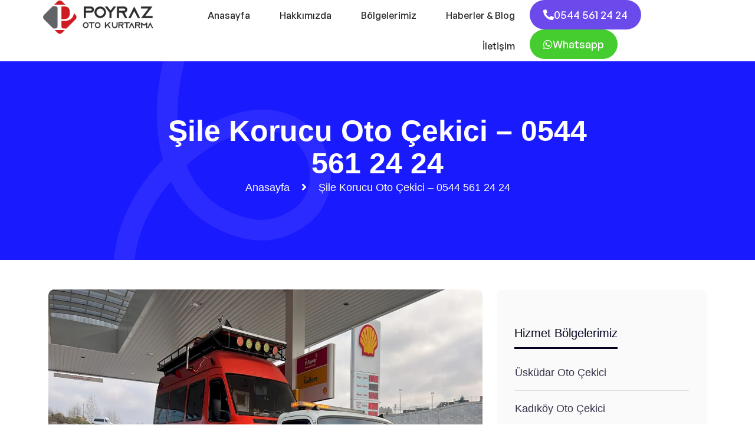

--- FILE ---
content_type: text/html; charset=UTF-8
request_url: https://poyrazotokurtarma.com/sile-korucu-oto-cekici.html
body_size: 26711
content:
<!doctype html><html lang="tr" prefix="og: https://ogp.me/ns#"><head><script data-no-optimize="1">var litespeed_docref=sessionStorage.getItem("litespeed_docref");litespeed_docref&&(Object.defineProperty(document,"referrer",{get:function(){return litespeed_docref}}),sessionStorage.removeItem("litespeed_docref"));</script> <meta charset="UTF-8"><meta name="viewport" content="width=device-width, initial-scale=1"><link rel="profile" href="https://gmpg.org/xfn/11"><title>Şile Korucu Oto Çekici - 0544 561 24 24 | İstanbul</title><meta name="description" content="Şile Korucu Oto çekici kurtarıcı, yolda kalan araçların kurtarılması için tasarlanmış bir aracın arızalanması, kaza yapması, yakıtının bitmesi veya lastiğinin"/><meta name="robots" content="follow, index, max-snippet:-1, max-video-preview:-1, max-image-preview:large"/><link rel="canonical" href="https://poyrazotokurtarma.com/sile-korucu-oto-cekici.html" /><meta property="og:locale" content="tr_TR" /><meta property="og:type" content="article" /><meta property="og:title" content="Şile Korucu Oto Çekici - 0544 561 24 24 | İstanbul" /><meta property="og:description" content="Şile Korucu Oto çekici kurtarıcı, yolda kalan araçların kurtarılması için tasarlanmış bir aracın arızalanması, kaza yapması, yakıtının bitmesi veya lastiğinin" /><meta property="og:url" content="https://poyrazotokurtarma.com/sile-korucu-oto-cekici.html" /><meta property="og:site_name" content="Poyraz Oto Kurtarma" /><meta property="article:tag" content="araç çekici" /><meta property="article:tag" content="araç kurtarıcı" /><meta property="article:tag" content="çekici" /><meta property="article:tag" content="kurtarıcı" /><meta property="article:tag" content="oto çekici" /><meta property="article:tag" content="oto kurtarıcı" /><meta property="article:tag" content="şile korucu oto çekici - 0544 561 24 24" /><meta property="article:tag" content="yol yardım" /><meta property="article:section" content="Hizmet Bölgelerimiz" /><meta property="og:image" content="https://poyrazotokurtarma.com/wp-content/uploads/2023/02/poyraz-oto-kurtarma.png" /><meta property="og:image:secure_url" content="https://poyrazotokurtarma.com/wp-content/uploads/2023/02/poyraz-oto-kurtarma.png" /><meta property="og:image:width" content="600" /><meta property="og:image:height" content="274" /><meta property="og:image:alt" content="şile korucu oto çekici" /><meta property="og:image:type" content="image/png" /><meta property="article:published_time" content="2023-02-28T02:14:50+03:00" /><meta name="twitter:card" content="summary_large_image" /><meta name="twitter:title" content="Şile Korucu Oto Çekici - 0544 561 24 24 | İstanbul" /><meta name="twitter:description" content="Şile Korucu Oto çekici kurtarıcı, yolda kalan araçların kurtarılması için tasarlanmış bir aracın arızalanması, kaza yapması, yakıtının bitmesi veya lastiğinin" /><meta name="twitter:image" content="https://poyrazotokurtarma.com/wp-content/uploads/2023/02/poyraz-oto-kurtarma.png" /><meta name="twitter:label1" content="Yazan" /><meta name="twitter:data1" content="admin" /><meta name="twitter:label2" content="Okuma süresi" /><meta name="twitter:data2" content="2 dakika" /> <script type="application/ld+json" class="rank-math-schema">{"@context":"https://schema.org","@graph":[{"@type":"Organization","@id":"https://poyrazotokurtarma.com/#organization","name":"Poyraz Oto Kurtarma","url":"https://poyrazotokurtarma.com","logo":{"@type":"ImageObject","@id":"https://poyrazotokurtarma.com/#logo","url":"https://poyrazotokurtarma.com/wp-content/uploads/2019/12/logo.png","contentUrl":"https://poyrazotokurtarma.com/wp-content/uploads/2019/12/logo.png","caption":"Poyraz Oto Kurtarma","inLanguage":"tr","width":"245","height":"74"}},{"@type":"WebSite","@id":"https://poyrazotokurtarma.com/#website","url":"https://poyrazotokurtarma.com","name":"Poyraz Oto Kurtarma","publisher":{"@id":"https://poyrazotokurtarma.com/#organization"},"inLanguage":"tr"},{"@type":"ImageObject","@id":"https://poyrazotokurtarma.com/wp-content/uploads/2023/02/sile-korucu-oto-cekici-0544-561-24-24-6236844.webp","url":"https://poyrazotokurtarma.com/wp-content/uploads/2023/02/sile-korucu-oto-cekici-0544-561-24-24-6236844.webp","width":"200","height":"200","inLanguage":"tr"},{"@type":"WebPage","@id":"https://poyrazotokurtarma.com/sile-korucu-oto-cekici.html#webpage","url":"https://poyrazotokurtarma.com/sile-korucu-oto-cekici.html","name":"\u015eile Korucu Oto \u00c7ekici - 0544 561 24 24 | \u0130stanbul","datePublished":"2023-02-28T02:14:50+03:00","dateModified":"2023-02-28T02:14:50+03:00","isPartOf":{"@id":"https://poyrazotokurtarma.com/#website"},"primaryImageOfPage":{"@id":"https://poyrazotokurtarma.com/wp-content/uploads/2023/02/sile-korucu-oto-cekici-0544-561-24-24-6236844.webp"},"inLanguage":"tr"},{"@type":"Person","@id":"https://poyrazotokurtarma.com/author/admin-2","name":"admin","url":"https://poyrazotokurtarma.com/author/admin-2","image":{"@type":"ImageObject","@id":"https://poyrazotokurtarma.com/wp-content/litespeed/avatar/f07fd843c1cdb8e67c596676e2c4aefa.jpg?ver=1768673898","url":"https://poyrazotokurtarma.com/wp-content/litespeed/avatar/f07fd843c1cdb8e67c596676e2c4aefa.jpg?ver=1768673898","caption":"admin","inLanguage":"tr"},"worksFor":{"@id":"https://poyrazotokurtarma.com/#organization"}},{"image":{"@id":"https://poyrazotokurtarma.com/wp-content/uploads/2023/02/sile-korucu-oto-cekici-0544-561-24-24-6236844.webp"},"headline":"\u015eile Korucu Oto \u00c7ekici - 0544 561 24 24 | \u0130stanbul","description":"\u015eile Korucu Oto \u00e7ekici kurtar\u0131c\u0131, yolda kalan ara\u00e7lar\u0131n kurtar\u0131lmas\u0131 i\u00e7in tasarlanm\u0131\u015f bir arac\u0131n ar\u0131zalanmas\u0131, kaza yapmas\u0131, yak\u0131t\u0131n\u0131n bitmesi veya lasti\u011finin","keywords":"\u015file korucu oto \u00e7ekici,","@type":"BlogPosting","author":{"@id":"https://poyrazotokurtarma.com/author/admin-2","name":"admin"},"datePublished":"2023-02-28T02:14:50+03:00","dateModified":"2023-02-28T02:14:50+03:00","name":"\u015eile Korucu Oto \u00c7ekici - 0544 561 24 24 | \u0130stanbul","articleSection":"Hizmet B\u00f6lgelerimiz","@id":"https://poyrazotokurtarma.com/sile-korucu-oto-cekici.html#schema-15540","isPartOf":{"@id":"https://poyrazotokurtarma.com/sile-korucu-oto-cekici.html#webpage"},"publisher":{"@id":"https://poyrazotokurtarma.com/#organization"},"inLanguage":"tr","mainEntityOfPage":{"@id":"https://poyrazotokurtarma.com/sile-korucu-oto-cekici.html#webpage"}}]}</script> <link rel='dns-prefetch' href='//www.googletagmanager.com' /><link rel="alternate" type="application/rss+xml" title="Poyraz Oto Kurtarma, Oto Çekici &amp; Yol Yardım &raquo; akışı" href="https://poyrazotokurtarma.com/feed" /><link rel="alternate" type="application/rss+xml" title="Poyraz Oto Kurtarma, Oto Çekici &amp; Yol Yardım &raquo; yorum akışı" href="https://poyrazotokurtarma.com/comments/feed" /><link rel="alternate" title="oEmbed (JSON)" type="application/json+oembed" href="https://poyrazotokurtarma.com/wp-json/oembed/1.0/embed?url=https%3A%2F%2Fpoyrazotokurtarma.com%2Fsile-korucu-oto-cekici.html" /><link rel="alternate" title="oEmbed (XML)" type="text/xml+oembed" href="https://poyrazotokurtarma.com/wp-json/oembed/1.0/embed?url=https%3A%2F%2Fpoyrazotokurtarma.com%2Fsile-korucu-oto-cekici.html&#038;format=xml" /><style id='wp-img-auto-sizes-contain-inline-css'>img:is([sizes=auto i],[sizes^="auto," i]){contain-intrinsic-size:3000px 1500px}
/*# sourceURL=wp-img-auto-sizes-contain-inline-css */</style><style id="litespeed-ccss">@media screen and (max-width:650px){body{padding-bottom:60px}}.wp-block-buttons.is-vertical{flex-direction:column}.wp-block-buttons.is-content-justification-center{justify-content:center}.wp-block-buttons.is-content-justification-center.is-vertical{align-items:center}.wp-block-group{box-sizing:border-box}.wp-block-latest-posts.wp-block-latest-posts__list{list-style:none;padding-left:0}.wp-block-latest-posts.wp-block-latest-posts__list li{clear:both}ul{box-sizing:border-box}:root{--wp--preset--font-size--normal:16px;--wp--preset--font-size--huge:42px}.screen-reader-text{border:0;clip:rect(1px,1px,1px,1px);clip-path:inset(50%);height:1px;margin:-1px;overflow:hidden;padding:0;position:absolute;width:1px;word-wrap:normal!important}body{--wp--preset--color--black:#000;--wp--preset--color--cyan-bluish-gray:#abb8c3;--wp--preset--color--white:#fff;--wp--preset--color--pale-pink:#f78da7;--wp--preset--color--vivid-red:#cf2e2e;--wp--preset--color--luminous-vivid-orange:#ff6900;--wp--preset--color--luminous-vivid-amber:#fcb900;--wp--preset--color--light-green-cyan:#7bdcb5;--wp--preset--color--vivid-green-cyan:#00d084;--wp--preset--color--pale-cyan-blue:#8ed1fc;--wp--preset--color--vivid-cyan-blue:#0693e3;--wp--preset--color--vivid-purple:#9b51e0;--wp--preset--gradient--vivid-cyan-blue-to-vivid-purple:linear-gradient(135deg,rgba(6,147,227,1) 0%,#9b51e0 100%);--wp--preset--gradient--light-green-cyan-to-vivid-green-cyan:linear-gradient(135deg,#7adcb4 0%,#00d082 100%);--wp--preset--gradient--luminous-vivid-amber-to-luminous-vivid-orange:linear-gradient(135deg,rgba(252,185,0,1) 0%,rgba(255,105,0,1) 100%);--wp--preset--gradient--luminous-vivid-orange-to-vivid-red:linear-gradient(135deg,rgba(255,105,0,1) 0%,#cf2e2e 100%);--wp--preset--gradient--very-light-gray-to-cyan-bluish-gray:linear-gradient(135deg,#eee 0%,#a9b8c3 100%);--wp--preset--gradient--cool-to-warm-spectrum:linear-gradient(135deg,#4aeadc 0%,#9778d1 20%,#cf2aba 40%,#ee2c82 60%,#fb6962 80%,#fef84c 100%);--wp--preset--gradient--blush-light-purple:linear-gradient(135deg,#ffceec 0%,#9896f0 100%);--wp--preset--gradient--blush-bordeaux:linear-gradient(135deg,#fecda5 0%,#fe2d2d 50%,#6b003e 100%);--wp--preset--gradient--luminous-dusk:linear-gradient(135deg,#ffcb70 0%,#c751c0 50%,#4158d0 100%);--wp--preset--gradient--pale-ocean:linear-gradient(135deg,#fff5cb 0%,#b6e3d4 50%,#33a7b5 100%);--wp--preset--gradient--electric-grass:linear-gradient(135deg,#caf880 0%,#71ce7e 100%);--wp--preset--gradient--midnight:linear-gradient(135deg,#020381 0%,#2874fc 100%);--wp--preset--duotone--dark-grayscale:url('#wp-duotone-dark-grayscale');--wp--preset--duotone--grayscale:url('#wp-duotone-grayscale');--wp--preset--duotone--purple-yellow:url('#wp-duotone-purple-yellow');--wp--preset--duotone--blue-red:url('#wp-duotone-blue-red');--wp--preset--duotone--midnight:url('#wp-duotone-midnight');--wp--preset--duotone--magenta-yellow:url('#wp-duotone-magenta-yellow');--wp--preset--duotone--purple-green:url('#wp-duotone-purple-green');--wp--preset--duotone--blue-orange:url('#wp-duotone-blue-orange');--wp--preset--font-size--small:13px;--wp--preset--font-size--medium:20px;--wp--preset--font-size--large:36px;--wp--preset--font-size--x-large:42px;--wp--preset--spacing--20:.44rem;--wp--preset--spacing--30:.67rem;--wp--preset--spacing--40:1rem;--wp--preset--spacing--50:1.5rem;--wp--preset--spacing--60:2.25rem;--wp--preset--spacing--70:3.38rem;--wp--preset--spacing--80:5.06rem}body .is-layout-flex{display:flex}body .is-layout-flex{flex-wrap:wrap;align-items:center}.has-medium-font-size{font-size:var(--wp--preset--font-size--medium)!important}#ez-toc-container p.ez-toc-title{text-align:left;line-height:1.45;margin:0;padding:0}.ez-toc-title{display:inline;text-align:left;vertical-align:middle}div#ez-toc-container p.ez-toc-title{display:contents}div#ez-toc-container p.ez-toc-title{font-size:120%}div#ez-toc-container p.ez-toc-title{font-weight:500}.fa,.fab,.fas{-moz-osx-font-smoothing:grayscale;-webkit-font-smoothing:antialiased;display:inline-block;font-style:normal;font-variant:normal;text-rendering:auto;line-height:1}.fa-angle-right:before{content:"\f105"}.fa-phone-alt:before{content:"\f879"}.fa-whatsapp:before{content:"\f232"}.fab{font-family:"Font Awesome 5 Brands"}.fab{font-weight:400}.fa,.fas{font-family:"Font Awesome 5 Free"}.fa,.fas{font-weight:900}:root{--bs-blue:#0d6efd;--bs-indigo:#6610f2;--bs-purple:#6f42c1;--bs-pink:#d63384;--bs-red:#dc3545;--bs-orange:#fd7e14;--bs-yellow:#ffc107;--bs-green:#198754;--bs-teal:#20c997;--bs-cyan:#0dcaf0;--bs-white:#fff;--bs-gray:#6c757d;--bs-gray-dark:#343a40;--bs-primary:#0d6efd;--bs-secondary:#6c757d;--bs-success:#198754;--bs-info:#0dcaf0;--bs-warning:#ffc107;--bs-danger:#dc3545;--bs-light:#f8f9fa;--bs-dark:#212529;--bs-font-sans-serif:system-ui,-apple-system,"Segoe UI",Roboto,"Helvetica Neue",Arial,"Noto Sans","Liberation Sans",sans-serif,"Apple Color Emoji","Segoe UI Emoji","Segoe UI Symbol","Noto Color Emoji";--bs-font-monospace:SFMono-Regular,Menlo,Monaco,Consolas,"Liberation Mono","Courier New",monospace;--bs-gradient:linear-gradient(180deg,rgba(255,255,255,.15),rgba(255,255,255,0))}*,:after,:before{box-sizing:border-box}@media (prefers-reduced-motion:no-preference){:root{scroll-behavior:smooth}}body{margin:0;font-family:var(--bs-font-sans-serif);font-size:1rem;font-weight:400;line-height:1.5;color:#212529;background-color:#fff;-webkit-text-size-adjust:100%}h1,h2{margin-top:0;margin-bottom:.5rem;font-weight:500;line-height:1.2}h1{font-size:calc(1.375rem + 1.5vw)}@media (min-width:1200px){h1{font-size:2.5rem}}h2{font-size:calc(1.325rem + .9vw)}@media (min-width:1200px){h2{font-size:2rem}}p{margin-top:0;margin-bottom:1rem}ul{padding-left:2rem}ul{margin-top:0;margin-bottom:1rem}a{color:#0d6efd;text-decoration:underline}img,svg{vertical-align:middle}button{border-radius:0}button{margin:0;font-family:inherit;font-size:inherit;line-height:inherit}button{text-transform:none}[type=button],button{-webkit-appearance:button}::-moz-focus-inner{padding:0;border-style:none}::-webkit-datetime-edit-day-field,::-webkit-datetime-edit-fields-wrapper,::-webkit-datetime-edit-hour-field,::-webkit-datetime-edit-minute,::-webkit-datetime-edit-month-field,::-webkit-datetime-edit-text,::-webkit-datetime-edit-year-field{padding:0}::-webkit-inner-spin-button{height:auto}::-webkit-search-decoration{-webkit-appearance:none}::-webkit-color-swatch-wrapper{padding:0}::file-selector-button{font:inherit}::-webkit-file-upload-button{font:inherit;-webkit-appearance:button}.container{width:100%;padding-right:var(--bs-gutter-x,.75rem);padding-left:var(--bs-gutter-x,.75rem);margin-right:auto;margin-left:auto}@media (min-width:576px){.container{max-width:540px}}@media (min-width:768px){.container{max-width:720px}}@media (min-width:992px){.container{max-width:960px}}@media (min-width:1200px){.container{max-width:1140px}}@media (min-width:1400px){.container{max-width:1320px}}.row{--bs-gutter-x:1.5rem;--bs-gutter-y:0;display:flex;flex-wrap:wrap;margin-top:calc(var(--bs-gutter-y)*-1);margin-right:calc(var(--bs-gutter-x)/-2);margin-left:calc(var(--bs-gutter-x)/-2)}.row>*{flex-shrink:0;width:100%;max-width:100%;padding-right:calc(var(--bs-gutter-x)/2);padding-left:calc(var(--bs-gutter-x)/2);margin-top:var(--bs-gutter-y)}@media (min-width:768px){.col-md-10{flex:0 0 auto;width:83.3333333333%}.col-md-12{flex:0 0 auto;width:100%}}@media (min-width:992px){.col-lg-4{flex:0 0 auto;width:33.3333333333%}.col-lg-8{flex:0 0 auto;width:66.6666666667%}}.navbar{position:relative;display:flex;flex-wrap:wrap;align-items:center;justify-content:space-between;padding-top:.5rem;padding-bottom:.5rem}.navbar-nav{display:flex;flex-direction:column;padding-left:0;margin-bottom:0;list-style:none}.navbar-toggler{padding:.25rem .75rem;font-size:1.25rem;line-height:1;background-color:transparent;border:1px solid transparent;border-radius:.25rem}.navbar-toggler-icon{display:inline-block;width:1.5em;height:1.5em;vertical-align:middle;background-repeat:no-repeat;background-position:center;background-size:100%}.justify-content-center{justify-content:center!important}.order-0{order:0!important}.text-center{text-align:center!important}@media (min-width:992px){.order-lg-1{order:1!important}}:root{--heading-color:#02021e;--text-color:#4e4e62;--accent-color:#1a1aff;--accent-color-2:#1a1aff;--white-color:#fff;--body-font:'GeneralSans-Variable';--heading-font:'GeneralSans-Variable';--white-bg:#fff;scroll-behavior:auto}.content-block{word-break:break-word}a{background-color:transparent}img{border-style:none}button{font-family:inherit;font-size:100%;line-height:1.15;margin:0}button{overflow:visible}button{text-transform:none}button,[type=button]{-webkit-appearance:button}button::-moz-focus-inner,[type=button]::-moz-focus-inner{border-style:none;padding:0}button:-moz-focusring,[type=button]:-moz-focusring{outline:1px dotted}::-webkit-file-upload-button{-webkit-appearance:button;font:inherit}*,*:before,*:after{box-sizing:inherit}html{box-sizing:border-box}body,button{color:#404040;font-family:var(--body-font);font-size:.95rem;height:55px;line-height:1.5;border-radius:10px}h1,h2{clear:both;font-weight:600;color:var(--heading-color)}p{margin-bottom:1.5em}i{font-style:italic}ul{list-style:none}img{height:auto;max-width:100%}a{color:var(--accent-color-2);text-decoration:none}.elementor-widget:not(:last-child){margin-bottom:0!important}a:visited{opacity:1}button{border:none;background:#e6e6e6;color:rgba(0,0,0,.8);line-height:1;padding:.6em 1em .4em}div#page{position:relative;z-index:1}.xmoze-main-menu-wrap.navbar{padding:0;justify-content:flex-end}.main-navigation .navbar-nav{padding:0;margin:0;display:flex;flex-direction:row;align-items:center;flex-wrap:wrap;justify-content:flex-end}.main-navigation{display:block;width:100%}.site-branding .navbar-brand__regular{display:block;font-size:25px;font-weight:700;color:var(--white-bg);margin-bottom:0}.main-navigation ul.navbar-nav li{position:relative}.main-navigation ul.navbar-nav>li{display:inline-block}.main-navigation ul.navbar-nav>li>a{padding:14px 25px;color:var(--white-bg);font-style:normal;position:relative;font-size:16px;font-weight:400;line-height:24px}.site-branding.has-site-logo{padding:10px 0}.site-branding.has-site-logo a{display:block}.main-navigation a{text-decoration:none}.navbar-toggler.open-menu .navbar-toggler-icon svg{height:auto}.xmoze-main-menu-wrap .main-navigation{z-index:6;position:relative}.navbar-toggler.open-menu .navbar-toggler-icon svg{height:auto;width:20px;fill:var(--white-bg)}#page:before{content:"";position:fixed;top:0;right:0;height:100%;width:0;background:#fff;z-index:3;opacity:0;visibility:hidden;width:100%}.menu-style-inline .navbar-toggler{display:none}.post{margin:0}.widget{margin:0 0 1.5em}.screen-reader-text{border:0;clip:rect(1px,1px,1px,1px);clip-path:inset(50%);height:1px;margin:-1px;overflow:hidden;padding:0;position:absolute!important;width:1px;word-wrap:normal!important}a,span{display:inline-block}::placeholder{color:var(--text-color)}.site-branding.mobile-version.has-site-logo{position:absolute;z-index:99999;top:31px;display:none;padding:0}@media (max-width:1024px){.site-branding.mobile-version.has-site-logo{display:block}}:root{--heading-color:#02021e;--text-color:#4e4e62;--accent-color:#1a1aff;--accent-color-2:#1a1aff;--white-color:#fff;--body-font:'GeneralSans-Variable';--heading-font:'GeneralSans-Variable';--white-bg:#fff;scroll-behavior:auto}body{font-family:var(--body-font);font-weight:400;overflow-x:hidden}:focus{outline:none}header{position:fixed;z-index:9999;width:100%;top:0}.post-details-page a{color:var(--headng-color)}.post-details-page .post-thumbnail img{max-height:500px;object-fit:cover;border-radius:10px;width:100%}.post-thumbnail img{width:100%}.entry-content p{margin-bottom:20px;font-weight:300;font-size:18px!important;line-height:26px;color:var(--text-color)}.widget ul{list-style:none;padding:0;margin:0}.widget{margin-bottom:30px}.widget ul li{border-bottom:1px solid rgba(2,2,30,.1);padding:15px 1px;font-weight:500;font-size:18px;line-height:30px;color:rgba(2,2,30,.8)}.widget ul li:first-child{padding-top:0}.right-sidebar .widget-area{border-radius:10px;padding:30px;background-color:rgba(2,2,30,.02)}.widget h2{font-weight:700;font-weight:500;font-size:20px;line-height:28px;color:var(--heading-color);border-bottom:3px solid var(--heading-color);padding-bottom:10px;display:inline-block;margin-bottom:25px}.widget a,.widget ul li a{color:rgba(2,2,30,.8);font-style:normal;font-weight:500;font-size:18px;line-height:30px;margin-bottom:0}.widget:first-child{background:0 0;border:0;border-radius:0;padding:0}.blog-breadcrumb{padding:195px 0 110px;background:var(--accent-color);position:relative;z-index:1;overflow:hidden}.blog-breadcrumb:after{position:absolute;content:"";width:100%;height:100%;left:15%;bottom:0;background-repeat:no-repeat;background-position:bottom left;z-index:-1;background-image:url(/wp-content/themes/poyrazotokurtarma/assets/img/shape.png)}.blog-breadcrumb h1.post__title{color:var(--white-bg);font-style:normal;font-weight:600;font-size:52px;line-height:1.1;word-break:break-word;margin:0 60px 30px}.blog-breadcrumb .breadcrumbs,.blog-breadcrumb .breadcrumbs a,.blog-breadcrumb .breadcrumbs span{color:var(--white-bg);font-weight:500;font-size:18px;line-height:26px}.blog-breadcrumb .breadcrumbs .sep{margin:0 15px}.post-thumbnail{overflow:hidden}.content-block{padding-top:50px;padding-bottom:50px;z-index:1}@media only screen and (max-width:991px){.right-sidebar .widget-area{padding:30px}}@media only screen and (max-width:1024px) and (min-width:768px){.elementor-section.elementor-section-boxed>.elementor-container{max-width:768px!important}.blog-breadcrumb{margin-top:120px!important;padding:173px 0 75px}.blog-breadcrumb h1.post__title{font-size:48px}.blog-breadcrumb h1.post__title{margin-bottom:20px}.content-block{padding:80px 0 80px}.blog-breadcrumb h1.post__title{margin:0 40px 20px}}@media only screen and (max-width:991px) and (min-width:768px){main#primary{margin-bottom:60px}}@media only screen and (max-width:767px){.single img.attachment-post-thumbnail.size-post-thumbnail.wp-post-image{position:static;max-width:1000%;max-height:400px;width:100%}.elementor-section.elementor-section-boxed>.elementor-container{max-width:390px!important}.blog-breadcrumb{padding:120px 0 50px}.blog-breadcrumb h1.post__title{margin-bottom:20px;font-size:36px}.content-block{padding:60px 0 60px}.post-details-page .post-thumbnail{margin-bottom:0}.blog-breadcrumb{padding:110px 0 60px!important;margin-top:120px!important}.blog-breadcrumb h1.post__title{font-size:32px}main#primary{margin-bottom:60px}.blog-breadcrumb h1.post__title{margin:0 0 20px!important}}.site-branding{max-width:225px}@media (max-width:680px){.site-branding{max-width:225px}}:root{--accent-color:rgba(26,26,255,1);--accent-color-2:rgba(26,26,255,1);--heading-color:rgba(2,2,30,1);--text-color:rgba(78,78,98,1)}body{background-color:rgba(255,255,255,1)}#callnowbutton{display:none}@media screen and (max-width:650px){#callnowbutton.cnb-displaymode-mobile-only{display:block;position:fixed;text-decoration:none}#callnowbutton.cnb-full.cnb-displaymode-mobile-only{display:flex}}#callnowbutton.cnb-full{justify-content:center;align-items:center;text-shadow:0 1px 0 rgba(0,0,0,.18);width:100%;left:0;height:60px}.cnb-full.cnb-full-bottom{bottom:0}.cnb-full.cnb-text{text-align:center;color:#fff;font-weight:600;font-size:120%;overflow:hidden;white-space:nowrap}.cnb-full.cnb-zoom-70 img{transform:scale(.7)}.cnb-full.cnb-zoom-70 span{font-size:70%}.cnb-zindex-10{z-index:2147483647}body{font-family:GeneralSans-Variable;font-weight:400;font-style:normal}h1,h2{font-family:GeneralSans-Variable;font-weight:700;font-style:normal}.elementor-column-gap-default>.elementor-row>.elementor-column>.elementor-element-populated>.elementor-widget-wrap{padding:10px}@media (max-width:767px){.elementor-column{width:100%}}.elementor-screen-only,.screen-reader-text{position:absolute;top:-10000em;width:1px;height:1px;margin:-1px;padding:0;overflow:hidden;clip:rect(0,0,0,0);border:0}.elementor *,.elementor :after,.elementor :before{box-sizing:border-box}.elementor a{box-shadow:none;text-decoration:none}.elementor img{height:auto;max-width:100%;border:none;border-radius:0;box-shadow:none}.elementor-widget-wrap .elementor-element.elementor-widget__width-auto{max-width:100%}.elementor-element{--flex-direction:initial;--flex-wrap:initial;--justify-content:initial;--align-items:initial;--align-content:initial;--gap:initial;--flex-basis:initial;--flex-grow:initial;--flex-shrink:initial;--order:initial;--align-self:initial;flex-basis:var(--flex-basis);flex-grow:var(--flex-grow);flex-shrink:var(--flex-shrink);order:var(--order);align-self:var(--align-self)}:root{--page-title-display:block}.elementor-section{position:relative}.elementor-section .elementor-container{display:flex;margin-right:auto;margin-left:auto;position:relative}@media (max-width:1024px){.elementor-section .elementor-container{flex-wrap:wrap}}.elementor-section.elementor-section-boxed>.elementor-container{max-width:1140px}.elementor-row{width:100%;display:flex}@media (max-width:1024px){.elementor-row{flex-wrap:wrap}}.elementor-widget-wrap{position:relative;width:100%;flex-wrap:wrap;align-content:flex-start}.elementor:not(.elementor-bc-flex-widget) .elementor-widget-wrap{display:flex}.elementor-widget-wrap>.elementor-element{width:100%}.elementor-widget{position:relative}.elementor-widget:not(:last-child){margin-bottom:20px}.elementor-widget:not(:last-child).elementor-widget__width-auto{margin-bottom:0}.elementor-column{position:relative;min-height:1px;display:flex}.elementor-column-wrap{width:100%;position:relative;display:flex}@media (min-width:768px){.elementor-column.elementor-col-33{width:33.333%}}@media (max-width:767px){.elementor-column{width:100%}}.elementor-button{display:inline-block;line-height:1;background-color:#818a91;font-size:15px;padding:12px 24px;border-radius:3px;color:#fff;fill:#fff;text-align:center}.elementor-button:visited{color:#fff}.elementor-button-content-wrapper{display:flex;justify-content:center}.elementor-button-icon{flex-grow:0;order:5}.elementor-button-text{flex-grow:1;order:10;display:inline-block}.elementor-button .elementor-align-icon-left{margin-right:5px;order:5}.elementor-button span{text-decoration:inherit}.elementor-element{--swiper-theme-color:#000;--swiper-navigation-size:44px;--swiper-pagination-bullet-size:6px;--swiper-pagination-bullet-horizontal-gap:6px}.elementor-widget-image{text-align:center}.elementor-widget-image a{display:inline-block}.elementor-widget-image img{vertical-align:middle;display:inline-block}.elementor-8912 .elementor-element.elementor-element-72ee92d>.elementor-container>.elementor-row>.elementor-column>.elementor-column-wrap>.elementor-widget-wrap{align-content:center;align-items:center}.elementor-8912 .elementor-element.elementor-element-72ee92d:not(.elementor-motion-effects-element-type-background){background-color:#fff}.elementor-8912 .elementor-element.elementor-element-72ee92d{padding:0}.elementor-8912 .elementor-element.elementor-element-8337f73.elementor-column.elementor-element[data-element_type="column"]>.elementor-column-wrap.elementor-element-populated>.elementor-widget-wrap{align-content:center;align-items:center}.elementor-8912 .elementor-element.elementor-element-8337f73.elementor-column>.elementor-column-wrap>.elementor-widget-wrap{justify-content:flex-end}.elementor-8912 .elementor-element.elementor-element-b8007c8.elementor-column.elementor-element[data-element_type="column"]>.elementor-column-wrap.elementor-element-populated>.elementor-widget-wrap{align-content:center;align-items:center}.elementor-8912 .elementor-element.elementor-element-17a109a .navbar{justify-content:start}.elementor-8912 .elementor-element.elementor-element-17a109a .main-navigation ul.navbar-nav>li>a{font-family:"GeneralSans-Variable",Sans-serif;font-size:16px;font-weight:500}.elementor-8912 .elementor-element.elementor-element-17a109a .menu-style-inline.navbar:not(.active) .main-navigation ul.navbar-nav>li>a{color:#282828}body:not(.rtl) .elementor-8912 .elementor-element.elementor-element-17a109a .menu-style-inline .main-navigation ul.navbar-nav>li>a{margin-left:0;margin-right:0}.elementor-8912 .elementor-element.elementor-element-17a109a .navbar-toggler.open-menu,.elementor-8912 .elementor-element.elementor-element-17a109a .navbar-toggler.open-menu .navbar-toggler-icon{color:#020101}.elementor-8912 .elementor-element.elementor-element-17a109a .navbar-toggler.open-menu svg,.elementor-8912 .elementor-element.elementor-element-17a109a .navbar-toggler.open-menu .navbar-toggler-icon svg{fill:#020101}.elementor-8912 .elementor-element.elementor-element-17a109a .navbar-toggler.open-menu .navbar-toggler-icon svg{width:29px}.elementor-8912 .elementor-element.elementor-element-17a109a .navbar-toggler.open-menu .navbar-toggler-icon{margin-right:10px}.elementor-8912 .elementor-element.elementor-element-5bfb9fe.elementor-column.elementor-element[data-element_type="column"]>.elementor-column-wrap.elementor-element-populated>.elementor-widget-wrap{align-content:center;align-items:center}.elementor-8912 .elementor-element.elementor-element-5bfb9fe.elementor-column>.elementor-column-wrap>.elementor-widget-wrap{justify-content:flex-end}.elementor-8912 .elementor-element.elementor-element-86f0839 .elementor-button{font-family:"GeneralSans-Variable",Sans-serif;font-size:18px;font-weight:500;line-height:26px;background-color:#6c49eb;border-radius:50px;padding:12px 23px}.elementor-8912 .elementor-element.elementor-element-86f0839>.elementor-widget-container{padding:0}.elementor-8912 .elementor-element.elementor-element-86f0839{width:auto;max-width:auto}.elementor-8912 .elementor-element.elementor-element-cf975a2 .elementor-button{font-family:"GeneralSans-Variable",Sans-serif;font-size:18px;font-weight:500;line-height:26px;background-color:#45cc2e;border-radius:50px;padding:12px 23px}.elementor-8912 .elementor-element.elementor-element-cf975a2>.elementor-widget-container{padding:0}.elementor-8912 .elementor-element.elementor-element-cf975a2{width:auto;max-width:auto}@media (max-width:1024px){.elementor-8912 .elementor-element.elementor-element-72ee92d{padding:0 10px}.elementor-8912 .elementor-element.elementor-element-17a109a .navbar{justify-content:flex-end}}@media (max-width:767px){.elementor-8912 .elementor-element.elementor-element-72ee92d{padding:5px 5px 8px}.elementor-8912 .elementor-element.elementor-element-8337f73{width:50%}.elementor-8912 .elementor-element.elementor-element-b8007c8{width:50%}.elementor-8912 .elementor-element.elementor-element-5bfb9fe.elementor-column>.elementor-column-wrap>.elementor-widget-wrap{justify-content:center}}@media (min-width:768px){.elementor-8912 .elementor-element.elementor-element-8337f73{width:16.819%}.elementor-8912 .elementor-element.elementor-element-b8007c8{width:55.798%}.elementor-8912 .elementor-element.elementor-element-5bfb9fe{width:27.047%}}@media (max-width:1024px) and (min-width:768px){.elementor-8912 .elementor-element.elementor-element-8337f73{width:20%}.elementor-8912 .elementor-element.elementor-element-b8007c8{width:40%}.elementor-8912 .elementor-element.elementor-element-5bfb9fe{width:40%}}.elementor-3836 .elementor-element.elementor-element-5c586db .elementor-menu-toggle{margin:0 auto}.elementor-3836 .elementor-element.elementor-element-5c586db .elementor-nav-menu .elementor-item{font-family:"GeneralSans-Variable",Sans-serif;font-size:17px;font-weight:300;line-height:1.4em}.wp-block-buttons.wp-container-1{flex-wrap:nowrap;flex-direction:column;align-items:center}[class*=" eicon-"]{display:inline-block;font-family:eicons;font-size:inherit;font-weight:400;font-style:normal;font-variant:normal;line-height:1;text-rendering:auto;-webkit-font-smoothing:antialiased;-moz-osx-font-smoothing:grayscale}.eicon-menu-bar:before{content:'\e816'}.eicon-close:before{content:'\e87f'}.elementor-kit-317{--e-global-color-primary:#6ec1e4;--e-global-color-secondary:#54595f;--e-global-color-text:#7a7a7a;--e-global-color-accent:#61ce70;--e-global-color-4b3e50a9:#4054b2;--e-global-color-5237068a:#23a455;--e-global-color-31aa87c8:#000;--e-global-color-4b15ae9a:#fff;--e-global-typography-primary-font-family:"Roboto";--e-global-typography-primary-font-weight:600;--e-global-typography-secondary-font-family:"Roboto Slab";--e-global-typography-secondary-font-weight:400;--e-global-typography-text-font-family:"Roboto";--e-global-typography-text-font-weight:400;--e-global-typography-accent-font-family:"Roboto";--e-global-typography-accent-font-weight:500;font-family:"Poppins",Sans-serif}.elementor-kit-317 a{font-family:"Poppins",Sans-serif}.elementor-kit-317 h1{font-family:"Poppins",Sans-serif}.elementor-kit-317 h2{font-family:"Poppins",Sans-serif}.elementor-section.elementor-section-boxed>.elementor-container{max-width:1140px}@media (max-width:1024px){.elementor-section.elementor-section-boxed>.elementor-container{max-width:1024px}}@media (max-width:767px){.elementor-section.elementor-section-boxed>.elementor-container{max-width:767px}}.elementor-item:after,.elementor-item:before{display:block;position:absolute}.elementor-item:not(:hover):not(:focus):not(.elementor-item-active):not(.highlighted):after,.elementor-item:not(:hover):not(:focus):not(.elementor-item-active):not(.highlighted):before{opacity:0}.elementor-nav-menu__align-left .elementor-nav-menu{margin-right:auto;justify-content:flex-start}.elementor-nav-menu{position:relative;z-index:2}.elementor-nav-menu:after{content:" ";display:block;height:0;font:0/0 serif;clear:both;visibility:hidden;overflow:hidden}.elementor-nav-menu,.elementor-nav-menu li{display:block;list-style:none;margin:0;padding:0;line-height:normal}.elementor-nav-menu a,.elementor-nav-menu li{position:relative}.elementor-nav-menu li{border-width:0}.elementor-nav-menu a{display:flex;align-items:center}.elementor-nav-menu a{padding:10px 20px;line-height:20px}.elementor-menu-toggle{display:flex;align-items:center;justify-content:center;font-size:var(--nav-menu-icon-size,22px);padding:.25em;border:0 solid;border-radius:3px;background-color:rgba(0,0,0,.05);color:#494c4f}.elementor-menu-toggle:not(.elementor-active) .elementor-menu-toggle__icon--close{display:none}.elementor-nav-menu--dropdown{background-color:#fff;font-size:13px}.elementor-nav-menu--dropdown.elementor-nav-menu__container{margin-top:10px;transform-origin:top;overflow-y:auto;overflow-x:hidden}.elementor-nav-menu--dropdown a{color:#494c4f}.elementor-nav-menu--toggle .elementor-menu-toggle:not(.elementor-active)+.elementor-nav-menu__container{transform:scaleY(0);max-height:0;overflow:hidden}@media (min-width:1025px){.elementor-nav-menu--dropdown-tablet .elementor-menu-toggle,.elementor-nav-menu--dropdown-tablet .elementor-nav-menu--dropdown{display:none}.elementor-nav-menu--dropdown-tablet nav.elementor-nav-menu--dropdown.elementor-nav-menu__container{overflow-y:hidden}}button::-moz-focus-inner{padding:0;border:0}@media only screen and (min-width:1350px){.elementor-section.elementor-section-boxed>.elementor-container{max-width:1320px}}.elementor-widget-image .elementor-widget-container{overflow:hidden}@media (min-width:480px){;}@media only screen and (min-width:1025px) and (max-width:1300px){.blog-breadcrumb h1.post__title{font-size:50px;margin:0}}.elementor-widget-button .elementor-button{font-family:var(--e-global-typography-accent-font-family),Sans-serif;font-weight:var(--e-global-typography-accent-font-weight);background-color:var(--e-global-color-accent)}.elementor-widget-nav-menu .elementor-nav-menu .elementor-item{font-family:var(--e-global-typography-primary-font-family),Sans-serif;font-weight:var(--e-global-typography-primary-font-weight)}.elementor-widget-nav-menu .elementor-nav-menu--dropdown .elementor-item{font-family:var(--e-global-typography-accent-font-family),Sans-serif;font-weight:var(--e-global-typography-accent-font-weight)}.fa,.fab,.fas{-moz-osx-font-smoothing:grayscale;-webkit-font-smoothing:antialiased;display:inline-block;font-style:normal;font-variant:normal;text-rendering:auto;line-height:1}.fa-angle-right:before{content:"\f105"}.fa-phone-alt:before{content:"\f879"}.fa-whatsapp:before{content:"\f232"}.fa,.fas{font-family:"Font Awesome 5 Free";font-weight:900}.fab{font-family:"Font Awesome 5 Brands";font-weight:400}</style><link rel="preload" data-asynced="1" data-optimized="2" as="style" onload="this.onload=null;this.rel='stylesheet'" href="https://poyrazotokurtarma.com/wp-content/litespeed/ucss/33ae201e72a024b0e141d26f428e08db.css?ver=2d42f" /><script data-optimized="1" type="litespeed/javascript" data-src="https://poyrazotokurtarma.com/wp-content/plugins/litespeed-cache/assets/js/css_async.min.js"></script> <style id='classic-theme-styles-inline-css'>/*! This file is auto-generated */
.wp-block-button__link{color:#fff;background-color:#32373c;border-radius:9999px;box-shadow:none;text-decoration:none;padding:calc(.667em + 2px) calc(1.333em + 2px);font-size:1.125em}.wp-block-file__button{background:#32373c;color:#fff;text-decoration:none}
/*# sourceURL=/wp-includes/css/classic-themes.min.css */</style><style id='global-styles-inline-css'>:root{--wp--preset--aspect-ratio--square: 1;--wp--preset--aspect-ratio--4-3: 4/3;--wp--preset--aspect-ratio--3-4: 3/4;--wp--preset--aspect-ratio--3-2: 3/2;--wp--preset--aspect-ratio--2-3: 2/3;--wp--preset--aspect-ratio--16-9: 16/9;--wp--preset--aspect-ratio--9-16: 9/16;--wp--preset--color--black: #000000;--wp--preset--color--cyan-bluish-gray: #abb8c3;--wp--preset--color--white: #ffffff;--wp--preset--color--pale-pink: #f78da7;--wp--preset--color--vivid-red: #cf2e2e;--wp--preset--color--luminous-vivid-orange: #ff6900;--wp--preset--color--luminous-vivid-amber: #fcb900;--wp--preset--color--light-green-cyan: #7bdcb5;--wp--preset--color--vivid-green-cyan: #00d084;--wp--preset--color--pale-cyan-blue: #8ed1fc;--wp--preset--color--vivid-cyan-blue: #0693e3;--wp--preset--color--vivid-purple: #9b51e0;--wp--preset--gradient--vivid-cyan-blue-to-vivid-purple: linear-gradient(135deg,rgb(6,147,227) 0%,rgb(155,81,224) 100%);--wp--preset--gradient--light-green-cyan-to-vivid-green-cyan: linear-gradient(135deg,rgb(122,220,180) 0%,rgb(0,208,130) 100%);--wp--preset--gradient--luminous-vivid-amber-to-luminous-vivid-orange: linear-gradient(135deg,rgb(252,185,0) 0%,rgb(255,105,0) 100%);--wp--preset--gradient--luminous-vivid-orange-to-vivid-red: linear-gradient(135deg,rgb(255,105,0) 0%,rgb(207,46,46) 100%);--wp--preset--gradient--very-light-gray-to-cyan-bluish-gray: linear-gradient(135deg,rgb(238,238,238) 0%,rgb(169,184,195) 100%);--wp--preset--gradient--cool-to-warm-spectrum: linear-gradient(135deg,rgb(74,234,220) 0%,rgb(151,120,209) 20%,rgb(207,42,186) 40%,rgb(238,44,130) 60%,rgb(251,105,98) 80%,rgb(254,248,76) 100%);--wp--preset--gradient--blush-light-purple: linear-gradient(135deg,rgb(255,206,236) 0%,rgb(152,150,240) 100%);--wp--preset--gradient--blush-bordeaux: linear-gradient(135deg,rgb(254,205,165) 0%,rgb(254,45,45) 50%,rgb(107,0,62) 100%);--wp--preset--gradient--luminous-dusk: linear-gradient(135deg,rgb(255,203,112) 0%,rgb(199,81,192) 50%,rgb(65,88,208) 100%);--wp--preset--gradient--pale-ocean: linear-gradient(135deg,rgb(255,245,203) 0%,rgb(182,227,212) 50%,rgb(51,167,181) 100%);--wp--preset--gradient--electric-grass: linear-gradient(135deg,rgb(202,248,128) 0%,rgb(113,206,126) 100%);--wp--preset--gradient--midnight: linear-gradient(135deg,rgb(2,3,129) 0%,rgb(40,116,252) 100%);--wp--preset--font-size--small: 13px;--wp--preset--font-size--medium: 20px;--wp--preset--font-size--large: 36px;--wp--preset--font-size--x-large: 42px;--wp--preset--spacing--20: 0.44rem;--wp--preset--spacing--30: 0.67rem;--wp--preset--spacing--40: 1rem;--wp--preset--spacing--50: 1.5rem;--wp--preset--spacing--60: 2.25rem;--wp--preset--spacing--70: 3.38rem;--wp--preset--spacing--80: 5.06rem;--wp--preset--shadow--natural: 6px 6px 9px rgba(0, 0, 0, 0.2);--wp--preset--shadow--deep: 12px 12px 50px rgba(0, 0, 0, 0.4);--wp--preset--shadow--sharp: 6px 6px 0px rgba(0, 0, 0, 0.2);--wp--preset--shadow--outlined: 6px 6px 0px -3px rgb(255, 255, 255), 6px 6px rgb(0, 0, 0);--wp--preset--shadow--crisp: 6px 6px 0px rgb(0, 0, 0);}:where(.is-layout-flex){gap: 0.5em;}:where(.is-layout-grid){gap: 0.5em;}body .is-layout-flex{display: flex;}.is-layout-flex{flex-wrap: wrap;align-items: center;}.is-layout-flex > :is(*, div){margin: 0;}body .is-layout-grid{display: grid;}.is-layout-grid > :is(*, div){margin: 0;}:where(.wp-block-columns.is-layout-flex){gap: 2em;}:where(.wp-block-columns.is-layout-grid){gap: 2em;}:where(.wp-block-post-template.is-layout-flex){gap: 1.25em;}:where(.wp-block-post-template.is-layout-grid){gap: 1.25em;}.has-black-color{color: var(--wp--preset--color--black) !important;}.has-cyan-bluish-gray-color{color: var(--wp--preset--color--cyan-bluish-gray) !important;}.has-white-color{color: var(--wp--preset--color--white) !important;}.has-pale-pink-color{color: var(--wp--preset--color--pale-pink) !important;}.has-vivid-red-color{color: var(--wp--preset--color--vivid-red) !important;}.has-luminous-vivid-orange-color{color: var(--wp--preset--color--luminous-vivid-orange) !important;}.has-luminous-vivid-amber-color{color: var(--wp--preset--color--luminous-vivid-amber) !important;}.has-light-green-cyan-color{color: var(--wp--preset--color--light-green-cyan) !important;}.has-vivid-green-cyan-color{color: var(--wp--preset--color--vivid-green-cyan) !important;}.has-pale-cyan-blue-color{color: var(--wp--preset--color--pale-cyan-blue) !important;}.has-vivid-cyan-blue-color{color: var(--wp--preset--color--vivid-cyan-blue) !important;}.has-vivid-purple-color{color: var(--wp--preset--color--vivid-purple) !important;}.has-black-background-color{background-color: var(--wp--preset--color--black) !important;}.has-cyan-bluish-gray-background-color{background-color: var(--wp--preset--color--cyan-bluish-gray) !important;}.has-white-background-color{background-color: var(--wp--preset--color--white) !important;}.has-pale-pink-background-color{background-color: var(--wp--preset--color--pale-pink) !important;}.has-vivid-red-background-color{background-color: var(--wp--preset--color--vivid-red) !important;}.has-luminous-vivid-orange-background-color{background-color: var(--wp--preset--color--luminous-vivid-orange) !important;}.has-luminous-vivid-amber-background-color{background-color: var(--wp--preset--color--luminous-vivid-amber) !important;}.has-light-green-cyan-background-color{background-color: var(--wp--preset--color--light-green-cyan) !important;}.has-vivid-green-cyan-background-color{background-color: var(--wp--preset--color--vivid-green-cyan) !important;}.has-pale-cyan-blue-background-color{background-color: var(--wp--preset--color--pale-cyan-blue) !important;}.has-vivid-cyan-blue-background-color{background-color: var(--wp--preset--color--vivid-cyan-blue) !important;}.has-vivid-purple-background-color{background-color: var(--wp--preset--color--vivid-purple) !important;}.has-black-border-color{border-color: var(--wp--preset--color--black) !important;}.has-cyan-bluish-gray-border-color{border-color: var(--wp--preset--color--cyan-bluish-gray) !important;}.has-white-border-color{border-color: var(--wp--preset--color--white) !important;}.has-pale-pink-border-color{border-color: var(--wp--preset--color--pale-pink) !important;}.has-vivid-red-border-color{border-color: var(--wp--preset--color--vivid-red) !important;}.has-luminous-vivid-orange-border-color{border-color: var(--wp--preset--color--luminous-vivid-orange) !important;}.has-luminous-vivid-amber-border-color{border-color: var(--wp--preset--color--luminous-vivid-amber) !important;}.has-light-green-cyan-border-color{border-color: var(--wp--preset--color--light-green-cyan) !important;}.has-vivid-green-cyan-border-color{border-color: var(--wp--preset--color--vivid-green-cyan) !important;}.has-pale-cyan-blue-border-color{border-color: var(--wp--preset--color--pale-cyan-blue) !important;}.has-vivid-cyan-blue-border-color{border-color: var(--wp--preset--color--vivid-cyan-blue) !important;}.has-vivid-purple-border-color{border-color: var(--wp--preset--color--vivid-purple) !important;}.has-vivid-cyan-blue-to-vivid-purple-gradient-background{background: var(--wp--preset--gradient--vivid-cyan-blue-to-vivid-purple) !important;}.has-light-green-cyan-to-vivid-green-cyan-gradient-background{background: var(--wp--preset--gradient--light-green-cyan-to-vivid-green-cyan) !important;}.has-luminous-vivid-amber-to-luminous-vivid-orange-gradient-background{background: var(--wp--preset--gradient--luminous-vivid-amber-to-luminous-vivid-orange) !important;}.has-luminous-vivid-orange-to-vivid-red-gradient-background{background: var(--wp--preset--gradient--luminous-vivid-orange-to-vivid-red) !important;}.has-very-light-gray-to-cyan-bluish-gray-gradient-background{background: var(--wp--preset--gradient--very-light-gray-to-cyan-bluish-gray) !important;}.has-cool-to-warm-spectrum-gradient-background{background: var(--wp--preset--gradient--cool-to-warm-spectrum) !important;}.has-blush-light-purple-gradient-background{background: var(--wp--preset--gradient--blush-light-purple) !important;}.has-blush-bordeaux-gradient-background{background: var(--wp--preset--gradient--blush-bordeaux) !important;}.has-luminous-dusk-gradient-background{background: var(--wp--preset--gradient--luminous-dusk) !important;}.has-pale-ocean-gradient-background{background: var(--wp--preset--gradient--pale-ocean) !important;}.has-electric-grass-gradient-background{background: var(--wp--preset--gradient--electric-grass) !important;}.has-midnight-gradient-background{background: var(--wp--preset--gradient--midnight) !important;}.has-small-font-size{font-size: var(--wp--preset--font-size--small) !important;}.has-medium-font-size{font-size: var(--wp--preset--font-size--medium) !important;}.has-large-font-size{font-size: var(--wp--preset--font-size--large) !important;}.has-x-large-font-size{font-size: var(--wp--preset--font-size--x-large) !important;}
:where(.wp-block-post-template.is-layout-flex){gap: 1.25em;}:where(.wp-block-post-template.is-layout-grid){gap: 1.25em;}
:where(.wp-block-term-template.is-layout-flex){gap: 1.25em;}:where(.wp-block-term-template.is-layout-grid){gap: 1.25em;}
:where(.wp-block-columns.is-layout-flex){gap: 2em;}:where(.wp-block-columns.is-layout-grid){gap: 2em;}
:root :where(.wp-block-pullquote){font-size: 1.5em;line-height: 1.6;}
/*# sourceURL=global-styles-inline-css */</style><style id='xmoze-theme-options-style-inline-css'>.site-branding,.site-logo{
				max-width: 225px;
			}
		
			@media (max-width: 680px){
				.site-branding, .site-logo{
					max-width: 225px;
				}
			}
		/** #header{
   margin: 0 auto;
 }**/
		:root {
			--accent-color: rgba(26,26,255,1);
			--accent-color-2: rgba(26,26,255,1);
			--heading-color: rgba(2,2,30,1);
			--text-color: rgba(78,78,98,1);
		}

		body {
			background-color: rgba(255,255,255,1);
		}

		
/*# sourceURL=xmoze-theme-options-style-inline-css */</style> <script type="litespeed/javascript" data-src="https://poyrazotokurtarma.com/wp-includes/js/jquery/jquery.min.js" id="jquery-core-js"></script>  <script type="litespeed/javascript" data-src="https://www.googletagmanager.com/gtag/js?id=GT-TBNR3BN" id="google_gtagjs-js"></script> <script id="google_gtagjs-js-after" type="litespeed/javascript">window.dataLayer=window.dataLayer||[];function gtag(){dataLayer.push(arguments)}
gtag("set","linker",{"domains":["poyrazotokurtarma.com"]});gtag("js",new Date());gtag("set","developer_id.dZTNiMT",!0);gtag("config","GT-TBNR3BN",{"googlesitekit_post_type":"post"});gtag("config","AW-10997794896");window._googlesitekit=window._googlesitekit||{};window._googlesitekit.throttledEvents=[];window._googlesitekit.gtagEvent=(name,data)=>{var key=JSON.stringify({name,data});if(!!window._googlesitekit.throttledEvents[key]){return}window._googlesitekit.throttledEvents[key]=!0;setTimeout(()=>{delete window._googlesitekit.throttledEvents[key]},5);gtag("event",name,{...data,event_source:"site-kit"})}</script> <link rel="https://api.w.org/" href="https://poyrazotokurtarma.com/wp-json/" /><link rel="alternate" title="JSON" type="application/json" href="https://poyrazotokurtarma.com/wp-json/wp/v2/posts/13728" /><link rel="EditURI" type="application/rsd+xml" title="RSD" href="https://poyrazotokurtarma.com/xmlrpc.php?rsd" /><meta name="generator" content="WordPress 6.9" /><link rel='shortlink' href='https://poyrazotokurtarma.com/?p=13728' /><meta name="generator" content="Redux 4.5.9" /><meta name="generator" content="Site Kit by Google 1.168.0" /><style>/* ONOXSOFT Express Frontend Styles */
        .onoxsoft-summary-box {
            background: linear-gradient(135deg, #667eea 0%, #764ba2 100%);
            color: #fff;
            padding: 20px;
            border-radius: 10px;
            margin-bottom: 25px;
        }
        .onoxsoft-summary-box ul { margin: 10px 0 0 20px; }
        .onoxsoft-summary-box li { margin-bottom: 5px; }
        
        .onoxsoft-paa-box {
            background: #f8f9fa;
            border-left: 4px solid #2271b1;
            padding: 20px;
            margin: 25px 0;
            border-radius: 0 8px 8px 0;
        }
        .onoxsoft-paa-box h2 {
            margin-top: 0;
            color: #1d2327;
        }
        .onoxsoft-faq-item {
            background: #fff;
            padding: 15px;
            margin-bottom: 10px;
            border-radius: 6px;
            box-shadow: 0 1px 3px rgba(0,0,0,0.1);
        }
        .onoxsoft-faq-item h3 {
            margin: 0 0 10px 0;
            color: #2271b1;
            font-size: 16px;
        }
        .onoxsoft-faq-item p {
            margin: 0;
            color: #50575e;
        }
        
        .onoxsoft-cta-box {
            background: linear-gradient(135deg, #00a32a 0%, #00c853 100%);
            color: #fff;
            padding: 20px;
            border-radius: 10px;
            margin: 25px 0;
            text-align: center;
        }
        .onoxsoft-cta-box h3 { margin-top: 0; }
        
        .onoxsoft-keywords-box {
            background: #e7f3ff;
            border: 1px solid #2271b1;
            padding: 15px;
            border-radius: 8px;
            margin: 20px 0;
        }
        .onoxsoft-keywords-box ul { margin: 10px 0 0 20px; }
        
        .onoxsoft-rating-box {
            background: #fff8e1;
            border-left: 4px solid #ffc107;
            padding: 15px;
            margin: 20px 0;
        }
        
        .onoxsoft-authority-links {
            background: #f5f5f5;
            padding: 15px;
            border-radius: 8px;
            margin: 20px 0;
        }
        .onoxsoft-authority-links h3 { margin-top: 0; }
        .onoxsoft-authority-links ul { margin: 10px 0 0 0; padding-left: 20px; }
        .onoxsoft-authority-links a { color: #2271b1; }
        
        .onoxsoft-pr-links-box {
            background: #f0f6fc;
            border: 1px solid #d0d7de;
            padding: 15px;
            border-radius: 8px;
            margin: 20px 0;
        }
        .onoxsoft-pr-links-box h3 { margin-top: 0; color: #1d2327; }
        .onoxsoft-pr-links-box ul { margin: 10px 0 0 0; padding-left: 20px; }
        
        .onoxsoft-serp-basic-box,
        .onoxsoft-serp-ai-box {
            background: #1e1e1e;
            color: #e0e0e0;
            padding: 20px;
            border-radius: 8px;
            margin: 20px 0;
        }
        .onoxsoft-serp-basic-box h2,
        .onoxsoft-serp-ai-box h2 { color: #fff; margin-top: 0; }
        .onoxsoft-serp-note { font-size: 12px; opacity: 0.7; margin-top: 15px; }
        
        .onoxsoft-toc-box {
            background: #f8f9fa;
            border: 1px solid #dee2e6;
            padding: 20px;
            border-radius: 8px;
            margin: 20px 0;
        }
        .onoxsoft-toc-box h3 { margin-top: 0; }
        .onoxsoft-toc-box ul { margin: 10px 0 0 0; padding-left: 20px; }
        .onoxsoft-toc-box a { color: #2271b1; text-decoration: none; }
        .onoxsoft-toc-box a:hover { text-decoration: underline; }</style><meta name="generator" content="Elementor 3.34.0; features: additional_custom_breakpoints; settings: css_print_method-external, google_font-enabled, font_display-auto"><style>.e-con.e-parent:nth-of-type(n+4):not(.e-lazyloaded):not(.e-no-lazyload),
				.e-con.e-parent:nth-of-type(n+4):not(.e-lazyloaded):not(.e-no-lazyload) * {
					background-image: none !important;
				}
				@media screen and (max-height: 1024px) {
					.e-con.e-parent:nth-of-type(n+3):not(.e-lazyloaded):not(.e-no-lazyload),
					.e-con.e-parent:nth-of-type(n+3):not(.e-lazyloaded):not(.e-no-lazyload) * {
						background-image: none !important;
					}
				}
				@media screen and (max-height: 640px) {
					.e-con.e-parent:nth-of-type(n+2):not(.e-lazyloaded):not(.e-no-lazyload),
					.e-con.e-parent:nth-of-type(n+2):not(.e-lazyloaded):not(.e-no-lazyload) * {
						background-image: none !important;
					}
				}</style> <script type="litespeed/javascript">(function(w,d,s,l,i){w[l]=w[l]||[];w[l].push({'gtm.start':new Date().getTime(),event:'gtm.js'});var f=d.getElementsByTagName(s)[0],j=d.createElement(s),dl=l!='dataLayer'?'&l='+l:'';j.async=!0;j.src='https://www.googletagmanager.com/gtm.js?id='+i+dl;f.parentNode.insertBefore(j,f)})(window,document,'script','dataLayer','GTM-WQHLBR7')</script> <link rel="icon" href="https://poyrazotokurtarma.com/wp-content/uploads/2019/12/favicon-32x32.png" sizes="32x32" /><link rel="icon" href="https://poyrazotokurtarma.com/wp-content/uploads/2019/12/favicon-32x32.png" sizes="192x192" /><link rel="apple-touch-icon" href="https://poyrazotokurtarma.com/wp-content/uploads/2019/12/favicon-32x32.png" /><meta name="msapplication-TileImage" content="https://poyrazotokurtarma.com/wp-content/uploads/2019/12/favicon-32x32.png" /><style id="xmoze-dynamic-css" title="dynamic-css" class="redux-options-output">body{font-family:GeneralSans-Variable;font-weight:400;font-style:normal;}h1, h2, h3, h4, h5, h6{font-family:GeneralSans-Variable;font-weight:700;font-style:normal;}</style></head><body class="wp-singular post-template-default single single-post postid-13728 single-format-standard wp-custom-logo wp-theme-poyrazotokurtarma no-sidebar elementor-default elementor-kit-317">
<noscript>
<iframe data-lazyloaded="1" src="about:blank" data-litespeed-src="https://www.googletagmanager.com/ns.html?id=GTM-WQHLBR7" height="0" width="0" style="display:none;visibility:hidden"></iframe>
</noscript><div id="page" class="site">
<a class="skip-link screen-reader-text" href="#primary">İçeriğe geç</a><header class="site-header xmoze-elementor-header"><div data-elementor-type="wp-post" data-elementor-id="8912" class="elementor elementor-8912"><section class="elementor-section elementor-top-section elementor-element elementor-element-72ee92d elementor-section-content-middle elementor-section-boxed elementor-section-height-default elementor-section-height-default" data-id="72ee92d" data-element_type="section" data-settings="{&quot;background_background&quot;:&quot;classic&quot;}"><div class="elementor-container elementor-column-gap-default"><div class="elementor-column elementor-col-33 elementor-top-column elementor-element elementor-element-8337f73" data-id="8337f73" data-element_type="column"><div class="elementor-widget-wrap elementor-element-populated"><div class="elementor-element elementor-element-2f857e0 elementor-widget elementor-widget-image" data-id="2f857e0" data-element_type="widget" data-widget_type="image.default"><div class="elementor-widget-container">
<a href="https://poyrazotokurtarma.com/">
<img data-lazyloaded="1" src="[data-uri]" decoding="async" width="245" height="74" data-src="https://poyrazotokurtarma.com/wp-content/uploads/2019/12/logo.png" class="attachment-large size-large wp-image-8" alt="Oto Kurtarma Oto Çekici Yol Yardım Hizmetleri" />								</a></div></div></div></div><div class="elementor-column elementor-col-33 elementor-top-column elementor-element elementor-element-b8007c8" data-id="b8007c8" data-element_type="column"><div class="elementor-widget-wrap elementor-element-populated"><div class="elementor-element elementor-element-17a109a elementor-widget elementor-widget-xmoze-main-menu" data-id="17a109a" data-element_type="widget" data-widget_type="xmoze-main-menu.default"><div class="elementor-widget-container"><div class="xmoze-main-menu-wrap navbar menu-style-inline  megamenu-width-custom"><button class="navbar-toggler open-menu" type="button" data-toggle="navbarToggler" aria-label="Toggle navigation"><span class="navbar-toggler-icon"><svg xmlns="http://www.w3.org/2000/svg" height="384pt" viewBox="0 -53 384 384" width="384pt"><path d="m368 154.667969h-352c-8.832031 0-16-7.167969-16-16s7.167969-16 16-16h352c8.832031 0 16 7.167969 16 16s-7.167969 16-16 16zm0 0"></path><path d="m368 32h-352c-8.832031 0-16-7.167969-16-16s7.167969-16 16-16h352c8.832031 0 16 7.167969 16 16s-7.167969 16-16 16zm0 0"></path><path d="m368 277.332031h-352c-8.832031 0-16-7.167969-16-16s7.167969-16 16-16h352c8.832031 0 16 7.167969 16 16s-7.167969 16-16 16zm0 0"></path></svg>
</span>
</button><div class="navbar-inner"><div class="site-branding mobile-version  has-site-logo">
<a href="https://poyrazotokurtarma.com">
<img data-lazyloaded="1" src="[data-uri]" width="245" height="74" decoding="async" data-src="https://poyrazotokurtarma.com/wp-content/uploads/2023/02/logo.png" alt="Poyraz Oto Kurtarma, Oto Çekici &amp; Yol Yardım" class="navbar-brand__regular white-logo">                </a></div><div class="xmoze-mobile-menu"></div>
<button class="navbar-toggler close-menu" type="button" data-toggle="navbarToggler" aria-label="Toggle navigation">
<span class="navbar-toggler-icon close"><svg xmlns="http://www.w3.org/2000/svg" height="329pt" viewBox="0 0 329.26933 329" width="329pt"><path d="m194.800781 164.769531 128.210938-128.214843c8.34375-8.339844 8.34375-21.824219 0-30.164063-8.339844-8.339844-21.824219-8.339844-30.164063 0l-128.214844 128.214844-128.210937-128.214844c-8.34375-8.339844-21.824219-8.339844-30.164063 0-8.34375 8.339844-8.34375 21.824219 0 30.164063l128.210938 128.214843-128.210938 128.214844c-8.34375 8.339844-8.34375 21.824219 0 30.164063 4.15625 4.160156 9.621094 6.25 15.082032 6.25 5.460937 0 10.921875-2.089844 15.082031-6.25l128.210937-128.214844 128.214844 128.214844c4.160156 4.160156 9.621094 6.25 15.082032 6.25 5.460937 0 10.921874-2.089844 15.082031-6.25 8.34375-8.339844 8.34375-21.824219 0-30.164063zm0 0"></path></svg>
</span></button><nav id="site-navigation" class="main-navigation "><div class="xmoze-menu-container"><ul id="navbar-nav" class="navbar-nav"><li id="menu-item-11438" class="menu-item menu-item-type-post_type menu-item-object-page menu-item-home menu-item-11438 "><a href="https://poyrazotokurtarma.com/">Anasayfa</a></li><li id="menu-item-11441" class="menu-item menu-item-type-post_type menu-item-object-page menu-item-11441 "><a href="https://poyrazotokurtarma.com/hakkimizda">Hakkımızda</a></li><li id="menu-item-11526" class="menu-item menu-item-type-post_type menu-item-object-page menu-item-11526 "><a href="https://poyrazotokurtarma.com/hizmet-bolgelerimiz">Bölgelerimiz</a></li><li id="menu-item-14646" class="menu-item menu-item-type-post_type menu-item-object-page menu-item-14646 "><a href="https://poyrazotokurtarma.com/haberler-blog">Haberler &amp; Blog</a></li><li id="menu-item-11443" class="menu-item menu-item-type-post_type menu-item-object-page menu-item-11443 "><a href="https://poyrazotokurtarma.com/iletisim">İletişim</a></li></ul></div></nav></div></div></div></div></div></div><div class="elementor-column elementor-col-33 elementor-top-column elementor-element elementor-element-5bfb9fe" data-id="5bfb9fe" data-element_type="column"><div class="elementor-widget-wrap elementor-element-populated"><div class="elementor-element elementor-element-86f0839 elementor-widget__width-auto elementor-widget elementor-widget-button" data-id="86f0839" data-element_type="widget" data-widget_type="button.default"><div class="elementor-widget-container"><div class="elementor-button-wrapper">
<a class="elementor-button elementor-button-link elementor-size-sm" href="tel:05445612424">
<span class="elementor-button-content-wrapper">
<span class="elementor-button-icon">
<i aria-hidden="true" class="fas fa-phone-alt"></i>			</span>
<span class="elementor-button-text">0544 561 24 24</span>
</span>
</a></div></div></div><div class="elementor-element elementor-element-cf975a2 elementor-widget__width-auto elementor-widget elementor-widget-button" data-id="cf975a2" data-element_type="widget" data-widget_type="button.default"><div class="elementor-widget-container"><div class="elementor-button-wrapper">
<a class="elementor-button elementor-button-link elementor-size-sm" href="https://wa.me/+905445612424?text=Merhaba%20acil%20%C3%A7ekici%20istiyorum" target="_blank" rel="noopener">
<span class="elementor-button-content-wrapper">
<span class="elementor-button-icon">
<i aria-hidden="true" class="fab fa-whatsapp"></i>			</span>
<span class="elementor-button-text">Whatsapp</span>
</span>
</a></div></div></div></div></div></div></section></div></header><div class="blog-breadcrumb"><div class="overlay"></div><div class="container"><div class="row text-center justify-content-center"><div class="col-lg-8"><h1 class="post__title">Şile Korucu Oto Çekici &#8211; 0544 561 24 24</h1><div class="breadcrumbs"><span ><a href="https://poyrazotokurtarma.com/" class="home"><span>Anasayfa</span></a></span> <span class="sep"><i class="fa fa-angle-right"></i></span> <span href="">Şile Korucu Oto Çekici &#8211; 0544 561 24 24</span></div></div></div></div></div><div class="content-block post-details-page"><div class="container"><div class="row justify-content-center"><div class="col-lg-8 col-md-12"><main id="primary" class="site-main"><article id="post-13728" class="post-13728 post type-post status-publish format-standard has-post-thumbnail hentry category-hizmet-bolgelerimiz tag-arac-cekici tag-arac-kurtarici tag-cekici tag-kurtarici tag-oto-cekici tag-oto-kurtarici tag-sile-korucu-oto-cekici-0544-561-24-24 tag-yol-yardim"><div class="post-thumbnail">
<img data-lazyloaded="1" src="[data-uri]" width="1200" height="800" data-src="https://poyrazotokurtarma.com/wp-content/uploads/2023/02/sile-korucu-oto-cekici-0544-561-24-24-6236844.webp" class="attachment-post-thumbnail size-post-thumbnail wp-post-image" alt="" decoding="async" /></div><div class="single-post-content-wrap"><div class="entry-content clearfix"><div class="onoxsoft-toc"><div class="onoxsoft-toc__title">İçindekiler</div><ul class="onoxsoft-toc__list"><li class="onoxsoft-toc__item onoxsoft-toc__item--root"><a href="#sile-korucu-oto-kurtarici">Şile Korucu Oto Kurtarıcı</a></li><li class="onoxsoft-toc__item onoxsoft-toc__item--child"><a href="#sile-korucu-oto-cekici-fiyatlari">Şile Korucu Oto Çekici Fiyatları</a></li></ul></div><p><h1><a href="sile-korucu-oto-cekici.html" title="Şile Korucu Oto çekici">Şile Korucu Oto Çekici</a></h1><p><strong>Şile Korucu Oto çekici kurtarıcı</strong>, yolda kalan araçların kurtarılması için tasarlanmış bir aracın arızalanması, kaza yapması, yakıtının bitmesi veya lastiğinin patlaması gibi durumlarda devreye girerek araçları güvenli bir şekilde bir yerden başka bir yere taşırlar. Oto çekiciler, trafikte güvenliği arttırır ve araç sahiplerine büyük bir rahatlık sağlar. <strong>Şile Korucu Oto çekici</strong>, araçların çekilmesi için özel olarak tasarlanmış araçlardır. Bu araçların özellikleri arasında şunlar yer alabilir:</p><ul><li>Güçlü Motorlar: Şile Korucu Oto çekici, ağır yükleri taşımak için tasarlanmış güçlü motorlara sahiptir. Bu motorlar, araçların kolayca çekilmesini sağlar.</li><li>Uzun ve Sağlam Şasi: Şile Korucu Oto çekicilerin uzun ve sağlam şasileri, araçların güvenli bir şekilde taşınmasını sağlar.</li><li>Özel Fren Sistemleri: Şile Korucu Oto çekicilerin özel fren sistemleri, çeki işlemi sırasında güvenliği sağlamak için tasarlanmıştır. Bu fren sistemleri, araçların durmasını sağlar ve kazaların önlenmesine yardımcı olur.</li><li>Uygun Ekipman: Şile Korucu Oto çekici, her türlü aracı çekebilecek şekilde tasarlanmıştır. Bu nedenle, farklı araç türleri için farklı ekipmanlara sahiptirler.</li></ul><figure id="attachment_11416" aria-describedby="caption-attachment-11416" style="width: 600px" class="wp-caption alignnone"><img data-lazyloaded="1" src="[data-uri]" fetchpriority="high" fetchpriority="high" decoding="async" width="600" height="274" alt="Şile Korucu Oto Çekici" class="size-full wp-image-11416" data-src="https://poyrazotokurtarma.com/wp-content/uploads/2023/02/poyraz-oto-kurtarma.png.webp" style="height:274px; width:600px" data-srcset="https://poyrazotokurtarma.com/wp-content/uploads/2023/02/poyraz-oto-kurtarma.png.webp 600w, https://poyrazotokurtarma.com/wp-content/uploads/2023/02/poyraz-oto-kurtarma-300x137.png.webp 300w" data-sizes="(max-width: 600px) 100vw, 600px" /><figcaption id="caption-attachment-11416" class="wp-caption-text">Şile Korucu Oto Çekici</figcaption></figure><h2 id="sile-korucu-oto-kurtarici"><a href="sile-korucu-oto-cekici.html" title="Şile Korucu Oto Kurtarıcı">Şile Korucu Oto Kurtarıcı</a></h2><p>Şile Korucu Oto çekicilerin faydaları, araç sahipleri için büyük bir rahatlık sağlar. Bu faydalar arasında şunlar yer alabilir:</p><ul><li><strong>Güvenli ve Hızlı Kurtarma:</strong> Şile Korucu Oto çekici, araçların güvenli bir şekilde kurtarılmasını sağlar. Ayrıca, araçların kısa sürede kurtarılması için hızlı bir hizmet sunarlar.</li><li><strong>7/24 Hizmet:</strong> Şile Korucu Oto çekici, araçların her zaman kurtarılması için 7/24 hizmet verirler. Bu nedenle, herhangi bir saatte veya günde araç sahiplerinin yardımına koşarlar.</li><li><strong>Uygun Fiyatlar:</strong> Şile Korucu Oto çekici fiyatları, araç sahiplerinin bütçelerine uygun olarak belirlenir. Bu nedenle, araç sahipleri uygun fiyatlarla kaliteli bir hizmet alabilirler.</li></ul><h3 id="sile-korucu-oto-cekici-fiyatlari"><a href="sile-korucu-oto-cekici.html" title="Şile Korucu Oto Kurtarıcı">Şile Korucu Oto Çekici Fiyatları</a></h3><p>Yolda kalmak her zaman istenmeyen bir durumdur, ancak bazen araçların arızalanması veya kazalar yaşanması kaçınılmazdır. Bu gibi durumlarda güvenilir bir oto kurtarıcıya ihtiyacınız vardır. İşte tam da bu noktada, sizlere güvenli ve hızlı bir kurtarma hizmeti sunan oto kurtarıcılarımız devreye giriyor. <strong>Uzman Ekiplerimizle Her Zaman Yanınızdayız</strong> Şile Korucu Oto kurtarıcılarımız, araçlarınızı güvenli ve hızlı bir şekilde taşıyan, deneyimli ve uzman ekiplerden oluşur. Ekiplerimiz, aracınızı yüksek standartlarda taşıma teknikleriyle hareket ettirerek hasar riskini minimize eder. Ayrıca, herhangi bir acil durumda hızlı bir şekilde harekete geçerek size en iyi hizmeti sunarlar. <strong>Kapsamlı Araç Filomuzla Her İhtiyaca Cevap Veriyoruz</strong> Şile Korucu Oto kurtarıcılarımızda, her türlü araca uygun araçlar bulunur. Kapsamlı araç filomuzla her ihtiyaca cevap veriyoruz. Büyük veya küçük, hafif veya ağır araçlarınızı rahatlıkla taşıyabiliyoruz. Böylece, aracınızın tipi ne olursa olsun, sizin için uygun bir oto kurtarıcı hizmeti sunuyoruz. <strong>Hızlı ve Güvenilir Hizmetimizle Sizleri Memnun Etmek İçin Çalışıyoruz</strong> Bizim için en önemli şey, müşterilerimizin memnuniyetidir. Bu nedenle, hızlı ve güvenilir hizmetimizle her zaman müşterilerimizi memnun etmek için çalışıyoruz. Oto kurtarma hizmetlerimizden yararlanarak, aracınızı güvenle taşımanın yanı sıra, zamandan ve stresten de tasarruf edebilirsiniz. Siz de oto kurtarıcı hizmetimizden yararlanmak için hemen bizimle iletişime geçin. Müşteri memnuniyeti odaklı hizmetimizle sizleri her zaman memnun edeceğiz. Konum Bilgilerinizi Whatsapp Üzerinden İletebilirsiniz. <a href="https://wa.me/+905445612424?text=Merhaba%20acil%20%C3%A7ekici%20istiyorum" target="_blank" rel="noopener">Whatsapptan Çekici | Kurtarıcı Çağır</a></p><ul><li><strong>Şile Korucu Oto kurtarıcı</strong> Hizmeti</li><li><strong>Şile Korucu Araç çekici</strong> Hizmeti</li><li>7/24<strong>Şile Korucu Oto Kurtarma</strong> Hizmeti</li><li>7/24 <strong>Şile Korucu Oto Çekici</strong> Hizmeti</li><li>Güvenli <strong>Şile Korucu Karavan Taşıma</strong> Hizmeti</li><li><strong>Şile Korucu Araba çekici</strong> Hizmeti</li></ul><p><iframe data-lazyloaded="1" src="about:blank" width="100%" height="450" frameborder="0" data-litespeed-src="https://www.google.com/maps/embed/v1/place?q=Şile+Korucu
&#038;zoom=14&#038;maptype=roadmap&#038;key=AIzaSyAOZu96Asg5p2ztgoH8OYpLLKtfEIFf43g"></iframe></p></div></div></article><nav class="navigation post-navigation" aria-label="Yazılar"><h2 class="screen-reader-text">Yazı gezinmesi</h2><div class="nav-links"><div class="nav-previous"><a href="https://poyrazotokurtarma.com/sile-kizilca-oto-cekici.html" rel="prev"><span class="nav-subtitle">Önceki yazı:</span> <span class="nav-title"><svg width="15" height="13" viewBox="0 0 15 13" fill="none" xmlns="http://www.w3.org/2000/svg">
<path fill-rule="evenodd" clip-rule="evenodd" d="M14.8555 6.5C14.8555 6.25377 14.7577 6.01763 14.5835 5.84352C14.4094 5.66941 14.1733 5.5716 13.9271 5.5716H3.17058L7.15714 1.58689C7.33147 1.41256 7.42941 1.17612 7.42941 0.929577C7.42941 0.683038 7.33147 0.446596 7.15714 0.272267C6.98281 0.0979375 6.74637 0 6.49983 0C6.25329 0 6.01685 0.0979375 5.84252 0.272267L0.272099 5.84269C0.18564 5.92893 0.117044 6.03138 0.070241 6.14417C0.0234375 6.25697 -0.000654221 6.37788 -0.000654221 6.5C-0.000654221 6.62212 0.0234375 6.74303 0.070241 6.85583C0.117044 6.96862 0.18564 7.07107 0.272099 7.15731L5.84252 12.7277C6.01685 12.9021 6.25329 13 6.49983 13C6.74637 13 6.98281 12.9021 7.15714 12.7277C7.33147 12.5534 7.42941 12.317 7.42941 12.0704C7.42941 11.8239 7.33147 11.5874 7.15714 11.4131L3.17058 7.4284H13.9271C14.1733 7.4284 14.4094 7.33059 14.5835 7.15648C14.7577 6.98237 14.8555 6.74623 14.8555 6.5Z" fill="#0A1931"/>
</svg> Şile Kızılca Oto Çekici &#8211; 0544 561 24 24</span></a></div><div class="nav-next"><a href="https://poyrazotokurtarma.com/sile-mesrutiyet-oto-cekici.html" rel="next"><span class="nav-subtitle">Sonraki yazı:</span> <span class="nav-title">Şile Meşrutiyet Oto Çekici &#8211; 0544 561 24 24 <svg width="15" height="13" viewBox="0 0 15 13" fill="none" xmlns="http://www.w3.org/2000/svg">
<path fill-rule="evenodd" clip-rule="evenodd" d="M0 6.5C0 6.25377 0.0978139 6.01763 0.271923 5.84352C0.446033 5.66941 0.682176 5.5716 0.928404 5.5716H11.6849L7.69833 1.58689C7.524 1.41256 7.42606 1.17612 7.42606 0.929577C7.42606 0.683038 7.524 0.446596 7.69833 0.272267C7.87265 0.0979375 8.1091 0 8.35564 0C8.60217 0 8.83862 0.0979375 9.01295 0.272267L14.5834 5.84269C14.6698 5.92893 14.7384 6.03138 14.7852 6.14417C14.832 6.25697 14.8561 6.37788 14.8561 6.5C14.8561 6.62212 14.832 6.74303 14.7852 6.85583C14.7384 6.96862 14.6698 7.07107 14.5834 7.15731L9.01295 12.7277C8.83862 12.9021 8.60217 13 8.35564 13C8.1091 13 7.87265 12.9021 7.69833 12.7277C7.524 12.5534 7.42606 12.317 7.42606 12.0704C7.42606 11.8239 7.524 11.5874 7.69833 11.4131L11.6849 7.4284H0.928404C0.682176 7.4284 0.446033 7.33059 0.271923 7.15648C0.0978139 6.98237 0 6.74623 0 6.5Z" fill="#0A1931"/>
</svg></span></a></div></div></nav><div class="comment-form-main-wrapper"></div></main></div><div class="col-lg-4 col-md-10 right-sidebar order-lg-1 order-0"><aside id="secondary" class="widget-area"><section id="block-8" class="widget widget_block"><div class="wp-block-buttons has-custom-font-size is-vertical is-content-justification-center is-nowrap is-layout-flex wp-container-core-buttons-is-layout-534da0b3 wp-block-buttons-is-layout-flex" style="font-size:16px;font-style:normal;font-weight:700;text-transform:uppercase"></div></section><section id="block-2" class="widget widget_block"><div class="wp-block-group"><div class="wp-block-group__inner-container is-layout-flow wp-block-group-is-layout-flow"><div class="widget widget_nav_menu"><h2 class="widgettitle">Hizmet Bölgelerimiz</h2><div class="menu-hizmetlerimiz-container"><ul id="menu-hizmetlerimiz" class="menu"><li id="menu-item-14562" class="menu-item menu-item-type-post_type menu-item-object-post menu-item-14562 "><a href="https://poyrazotokurtarma.com/uskudar-oto-cekici.html">Üsküdar Oto Çekici</a></li><li id="menu-item-14550" class="menu-item menu-item-type-post_type menu-item-object-post menu-item-14550 "><a href="https://poyrazotokurtarma.com/kadikoy-oto-cekici.html">Kadıköy Oto Çekici</a></li><li id="menu-item-14566" class="menu-item menu-item-type-post_type menu-item-object-post menu-item-14566 "><a href="https://poyrazotokurtarma.com/bostanci-oto-cekici.html">Bostancı Oto Çekici</a></li><li id="menu-item-14570" class="menu-item menu-item-type-post_type menu-item-object-post menu-item-14570 "><a href="https://poyrazotokurtarma.com/atasehir-oto-cekici.html">Ataşehir Oto Çekici</a></li><li id="menu-item-14557" class="menu-item menu-item-type-post_type menu-item-object-post menu-item-14557 "><a href="https://poyrazotokurtarma.com/umraniye-oto-cekici.html">Ümraniye Oto Çekici</a></li><li id="menu-item-14567" class="menu-item menu-item-type-post_type menu-item-object-post menu-item-14567 "><a href="https://poyrazotokurtarma.com/dudullu-oto-cekici.html">Dudullu Oto Çekici</a></li><li id="menu-item-14549" class="menu-item menu-item-type-post_type menu-item-object-post menu-item-14549 "><a href="https://poyrazotokurtarma.com/kartal-oto-cekici.html">Kartal Oto Çekici</a></li><li id="menu-item-14559" class="menu-item menu-item-type-post_type menu-item-object-post menu-item-14559 "><a href="https://poyrazotokurtarma.com/maltepe-oto-cekici.html">Maltepe Oto Çekici</a></li><li id="menu-item-14568" class="menu-item menu-item-type-post_type menu-item-object-post menu-item-14568 "><a href="https://poyrazotokurtarma.com/sancaktepe-oto-cekici.html">Sancaktepe Oto Çekici</a></li><li id="menu-item-14565" class="menu-item menu-item-type-post_type menu-item-object-post menu-item-14565 "><a href="https://poyrazotokurtarma.com/samandira-oto-cekici.html">Samandıra Oto Çekici</a></li><li id="menu-item-14569" class="menu-item menu-item-type-post_type menu-item-object-post menu-item-14569 "><a href="https://poyrazotokurtarma.com/cekmekoy-oto-cekici.html">Çekmeköy Oto Çekici</a></li><li id="menu-item-14571" class="menu-item menu-item-type-post_type menu-item-object-post menu-item-14571 "><a href="https://poyrazotokurtarma.com/sultanbeyli-oto-cekici.html">Sultanbeyli Oto Çekici</a></li><li id="menu-item-14560" class="menu-item menu-item-type-post_type menu-item-object-post menu-item-14560 "><a href="https://poyrazotokurtarma.com/pendik-oto-cekici.html">Pendik Oto Çekici</a></li><li id="menu-item-14554" class="menu-item menu-item-type-post_type menu-item-object-post menu-item-14554 "><a href="https://poyrazotokurtarma.com/beykoz-oto-cekici.html">Beykoz Oto Çekici</a></li><li id="menu-item-14564" class="menu-item menu-item-type-post_type menu-item-object-post menu-item-14564 "><a href="https://poyrazotokurtarma.com/sile-oto-cekici.html">Şile Oto Çekici</a></li><li id="menu-item-14558" class="menu-item menu-item-type-post_type menu-item-object-post menu-item-14558 "><a href="https://poyrazotokurtarma.com/kuzey-marmara-otoyolu-oto-cekici.html">Kuzey Marmara Otoyolu Oto Çekici</a></li><li id="menu-item-14555" class="menu-item menu-item-type-post_type menu-item-object-post menu-item-14555 "><a href="https://poyrazotokurtarma.com/besiktas-oto-cekici.html">Beşiktaş Oto Çekici</a></li><li id="menu-item-14553" class="menu-item menu-item-type-post_type menu-item-object-post menu-item-14553 "><a href="https://poyrazotokurtarma.com/beyoglu-oto-cekici.html">Beyoğlu Oto Çekici</a></li><li id="menu-item-14552" class="menu-item menu-item-type-post_type menu-item-object-post menu-item-14552 "><a href="https://poyrazotokurtarma.com/eyup-oto-cekici.html">Eyüp Oto Çekici</a></li><li id="menu-item-14551" class="menu-item menu-item-type-post_type menu-item-object-post menu-item-14551 "><a href="https://poyrazotokurtarma.com/fatih-oto-cekici.html">Fatih Oto Çekici</a></li><li id="menu-item-14563" class="menu-item menu-item-type-post_type menu-item-object-post menu-item-14563 "><a href="https://poyrazotokurtarma.com/sisli-oto-cekici.html">Şişli Oto Çekici</a></li><li id="menu-item-14561" class="menu-item menu-item-type-post_type menu-item-object-post menu-item-14561 "><a href="https://poyrazotokurtarma.com/kagithane-oto-cekici.html">Kağıthane Oto Çekici</a></li><li id="menu-item-14548" class="menu-item menu-item-type-post_type menu-item-object-post menu-item-14548 "><a href="https://poyrazotokurtarma.com/sariyer-oto-cekici.html">Sarıyer Oto Çekici</a></li><li id="menu-item-14556" class="menu-item menu-item-type-post_type menu-item-object-post menu-item-14556 "><a href="https://poyrazotokurtarma.com/acibadem-oto-cekici.html">Acıbadem Oto Çekici</a></li></ul></div></div></div></div></section><section id="block-4" class="widget widget_block"><div class="wp-block-group"><div class="wp-block-group__inner-container is-layout-flow wp-block-group-is-layout-flow"><div class="wp-block-group"><div class="wp-block-group__inner-container is-layout-flow wp-block-group-is-layout-flow"><h2 class="wp-block-heading">Etiketler</h2></div></div><p class="wp-block-tag-cloud"><a href="https://poyrazotokurtarma.com/etiket/arac-arizasi" class="tag-cloud-link tag-link-643 tag-link-position-1" style="font-size: 12pt;" aria-label="araç arızası (3 öge)">araç arızası</a>
<a href="https://poyrazotokurtarma.com/etiket/arac-kurtarici" class="tag-cloud-link tag-link-75 tag-link-position-2" style="font-size: 12pt;" aria-label="araç kurtarıcı (558 öge)">araç kurtarıcı</a>
<a href="https://poyrazotokurtarma.com/etiket/arac-cekici" class="tag-cloud-link tag-link-74 tag-link-position-3" style="font-size: 12pt;" aria-label="araç çekici (559 öge)">araç çekici</a>
<a href="https://poyrazotokurtarma.com/etiket/kurtarici" class="tag-cloud-link tag-link-71 tag-link-position-4" style="font-size: 12pt;" aria-label="kurtarıcı (558 öge)">kurtarıcı</a>
<a href="https://poyrazotokurtarma.com/etiket/oto-kurtarici" class="tag-cloud-link tag-link-72 tag-link-position-5" style="font-size: 12pt;" aria-label="oto kurtarıcı (559 öge)">oto kurtarıcı</a>
<a href="https://poyrazotokurtarma.com/etiket/oto-cekici" class="tag-cloud-link tag-link-69 tag-link-position-6" style="font-size: 12pt;" aria-label="oto çekici (567 öge)">oto çekici</a>
<a href="https://poyrazotokurtarma.com/etiket/poyraz-oto-cekici" class="tag-cloud-link tag-link-637 tag-link-position-7" style="font-size: 12pt;" aria-label="Poyraz Oto Çekici (13 öge)">Poyraz Oto Çekici</a>
<a href="https://poyrazotokurtarma.com/etiket/yol-yardim" class="tag-cloud-link tag-link-73 tag-link-position-8" style="font-size: 12pt;" aria-label="yol yardım (560 öge)">yol yardım</a>
<a href="https://poyrazotokurtarma.com/etiket/yol-yardimi" class="tag-cloud-link tag-link-639 tag-link-position-9" style="font-size: 12pt;" aria-label="yol yardımı (3 öge)">yol yardımı</a>
<a href="https://poyrazotokurtarma.com/etiket/cekici" class="tag-cloud-link tag-link-70 tag-link-position-10" style="font-size: 12pt;" aria-label="çekici (558 öge)">çekici</a></p></div></div></section></aside></div></div></div></div></div><footer class="footer-section"><div data-elementor-type="wp-post" data-elementor-id="3836" class="elementor elementor-3836"><section class="elementor-section elementor-top-section elementor-element elementor-element-84ea314 elementor-section-boxed elementor-section-height-default elementor-section-height-default" data-id="84ea314" data-element_type="section" data-settings="{&quot;background_background&quot;:&quot;classic&quot;}"><div class="elementor-container elementor-column-gap-default"><div class="elementor-column elementor-col-100 elementor-top-column elementor-element elementor-element-37fa893" data-id="37fa893" data-element_type="column"><div class="elementor-widget-wrap elementor-element-populated"><section class="elementor-section elementor-inner-section elementor-element elementor-element-12f9194 elementor-section-boxed elementor-section-height-default elementor-section-height-default" data-id="12f9194" data-element_type="section"><div class="elementor-container elementor-column-gap-default"><div class="elementor-column elementor-col-25 elementor-inner-column elementor-element elementor-element-2a3fc01" data-id="2a3fc01" data-element_type="column"><div class="elementor-widget-wrap elementor-element-populated"><div class="elementor-element elementor-element-04530a7 elementor-widget elementor-widget-xmoze-logo" data-id="04530a7" data-element_type="widget" data-widget_type="xmoze-logo.default"><div class="elementor-widget-container"><div class="ama-site-logo content-align-">
<a href="https://poyrazotokurtarma.com" class="ama-site-logo-wrap">
<span class='site-logo'><img data-lazyloaded="1" src="[data-uri]" width="245" height="74" decoding="async" data-src="https://poyrazotokurtarma.com/wp-content/uploads/2023/02/logo.png" alt="Poyraz Oto Kurtarma, Oto Çekici &amp; Yol Yardım" class="navbar-brand__regular white-logo"></span>            </a></div></div></div><div class="elementor-element elementor-element-f10e65b elementor-widget elementor-widget-text-editor" data-id="f10e65b" data-element_type="widget" data-widget_type="text-editor.default"><div class="elementor-widget-container"><p>İstanbul’un tüm ilçeleri ve mahallelerinde çekici hizmeti sunan firmaların birleşme noktası poyrazotokurtarma.com size en yakın ve en uygun Oto Çekici Oto Kurtarıcı ve Yol Yardım Hizmeti’ni ulaştırıyor. Tek telefonla çekiciyi ayağınıza getiriyoruz.</p></div></div></div></div><div class="elementor-column elementor-col-25 elementor-inner-column elementor-element elementor-element-223e951" data-id="223e951" data-element_type="column"><div class="elementor-widget-wrap elementor-element-populated"><div class="elementor-element elementor-element-a6f5173 elementor-widget elementor-widget-heading" data-id="a6f5173" data-element_type="widget" data-widget_type="heading.default"><div class="elementor-widget-container"><h3 class="elementor-heading-title elementor-size-default">Hızlı Bağlantılar</h3></div></div><div class="elementor-element elementor-element-9c031cd elementor-widget elementor-widget-xmoze-vertical-menu" data-id="9c031cd" data-element_type="widget" data-widget_type="xmoze-vertical-menu.default"><div class="elementor-widget-container"><div class="xmoze-vertical-menu-wrap "><div class="xmoze-vertical-menu-container"><ul id="xmoze-vertical-menu" class="xmoze-vertical-menu"><li class="menu-item menu-item-type-post_type menu-item-object-page menu-item-home menu-item-11438 "><a href="https://poyrazotokurtarma.com/">Anasayfa</a></li><li class="menu-item menu-item-type-post_type menu-item-object-page menu-item-11441 "><a href="https://poyrazotokurtarma.com/hakkimizda">Hakkımızda</a></li><li class="menu-item menu-item-type-post_type menu-item-object-page menu-item-11526 "><a href="https://poyrazotokurtarma.com/hizmet-bolgelerimiz">Bölgelerimiz</a></li><li class="menu-item menu-item-type-post_type menu-item-object-page menu-item-14646 "><a href="https://poyrazotokurtarma.com/haberler-blog">Haberler &amp; Blog</a></li><li class="menu-item menu-item-type-post_type menu-item-object-page menu-item-11443 "><a href="https://poyrazotokurtarma.com/iletisim">İletişim</a></li></ul></div></div></div></div></div></div><div class="elementor-column elementor-col-25 elementor-inner-column elementor-element elementor-element-e530eb6" data-id="e530eb6" data-element_type="column"><div class="elementor-widget-wrap elementor-element-populated"><div class="elementor-element elementor-element-61cd3fa elementor-widget elementor-widget-heading" data-id="61cd3fa" data-element_type="widget" data-widget_type="heading.default"><div class="elementor-widget-container"><h3 class="elementor-heading-title elementor-size-default">İletişim Bilgileri</h3></div></div><div class="elementor-element elementor-element-65b6edc elementor-align-start elementor-icon-list--layout-traditional elementor-list-item-link-full_width elementor-widget elementor-widget-icon-list" data-id="65b6edc" data-element_type="widget" data-widget_type="icon-list.default"><div class="elementor-widget-container"><ul class="elementor-icon-list-items"><li class="elementor-icon-list-item">
<a href="https://www.google.com/maps/place/Ihlamurkuyu,+Nevzat+Demir+Cd.+No:16,+34771+%C3%9Cmraniye%2F%C4%B0stanbul,+T%C3%BCrkiye/@41.02869,29.132726,13z/data=!4m6!3m5!1s0x14cac9297bc85fad:0xa2261d07054b2ff5!8m2!3d41.0286895!4d29.1327264!16s%2Fg%2F11f3x56d6z?hl=tr-TR" target="_blank" rel="noopener"><span class="elementor-icon-list-icon">
<i aria-hidden="true" class="fas fa-map-marker-alt"></i>						</span>
<span class="elementor-icon-list-text">Ihlamurkuyu, Nevzat Demir Cd. No:16/A, 34771 Ümraniye/İstanbul</span>
</a></li><li class="elementor-icon-list-item">
<a href="tel:0544%20561%2024%2024"><span class="elementor-icon-list-icon">
<i aria-hidden="true" class="fas fa-phone-alt"></i>						</span>
<span class="elementor-icon-list-text">0544 561 24 24</span>
</a></li><li class="elementor-icon-list-item">
<a href="mailto:info@poyrazotokurtarma.com"><span class="elementor-icon-list-icon">
<i aria-hidden="true" class="far fa-envelope"></i>						</span>
<span class="elementor-icon-list-text">info@poyrazotokurtarma.com</span>
</a></li></ul></div></div></div></div><div class="elementor-column elementor-col-25 elementor-inner-column elementor-element elementor-element-02d8efc" data-id="02d8efc" data-element_type="column"><div class="elementor-widget-wrap elementor-element-populated"><div class="elementor-element elementor-element-2848e95 elementor-widget elementor-widget-heading" data-id="2848e95" data-element_type="widget" data-widget_type="heading.default"><div class="elementor-widget-container"><h3 class="elementor-heading-title elementor-size-default">Poyraz Oto Kurtarma Hizmetleri</h3></div></div><div class="elementor-element elementor-element-8dca090 elementor-widget elementor-widget-text-editor" data-id="8dca090" data-element_type="widget" data-widget_type="text-editor.default"><div class="elementor-widget-container"><p>Çekicimiz 15 dakikada yanınızda!</p></div></div><div class="elementor-element elementor-element-a1f70f7 elementor-widget__width-auto elementor-align-left elementor-widget elementor-widget-button" data-id="a1f70f7" data-element_type="widget" data-widget_type="button.default"><div class="elementor-widget-container"><div class="elementor-button-wrapper">
<a class="elementor-button elementor-button-link elementor-size-sm" href="tel:05445612424">
<span class="elementor-button-content-wrapper">
<span class="elementor-button-icon">
<i aria-hidden="true" class="fas fa-phone-alt"></i>			</span>
<span class="elementor-button-text">Hemen Ara</span>
</span>
</a></div></div></div><div class="elementor-element elementor-element-ba94291 elementor-widget__width-auto elementor-align-left elementor-widget elementor-widget-button" data-id="ba94291" data-element_type="widget" data-widget_type="button.default"><div class="elementor-widget-container"><div class="elementor-button-wrapper">
<a class="elementor-button elementor-button-link elementor-size-sm" href="https://wa.me/+905445612424?text=Merhaba%20acil%20%C3%A7ekici%20istiyorum" target="_blank" rel="noopener">
<span class="elementor-button-content-wrapper">
<span class="elementor-button-icon">
<i aria-hidden="true" class="fab fa-whatsapp"></i>			</span>
<span class="elementor-button-text">Whatsapp</span>
</span>
</a></div></div></div><div class="elementor-element elementor-element-6d9f95c elementor-widget__width-auto elementor-widget elementor-widget-heading" data-id="6d9f95c" data-element_type="widget" data-widget_type="heading.default"><div class="elementor-widget-container"><p class="elementor-heading-title elementor-size-default">Konum bilgilerinizi Whatsapp üzerinden iletebilirsiniz.</p></div></div></div></div></div></section><section class="elementor-section elementor-inner-section elementor-element elementor-element-c29e9d4 elementor-section-content-middle elementor-section-boxed elementor-section-height-default elementor-section-height-default" data-id="c29e9d4" data-element_type="section"><div class="elementor-container elementor-column-gap-no"><div class="elementor-column elementor-col-50 elementor-inner-column elementor-element elementor-element-36fba1b" data-id="36fba1b" data-element_type="column"><div class="elementor-widget-wrap elementor-element-populated"><div class="elementor-element elementor-element-25367da elementor-widget elementor-widget-heading" data-id="25367da" data-element_type="widget" data-widget_type="heading.default"><div class="elementor-widget-container"><h6 class="elementor-heading-title elementor-size-default">© 2023 Poyraz Oto Kurtarma Oto Çekici Yol Yardım Merkezi</h6></div></div></div></div><div class="elementor-column elementor-col-50 elementor-inner-column elementor-element elementor-element-7539e8c" data-id="7539e8c" data-element_type="column"><div class="elementor-widget-wrap elementor-element-populated"><div class="elementor-element elementor-element-f1cfdb4 elementor-shape-circle e-grid-align-right e-grid-align-mobile-left elementor-grid-0 elementor-widget elementor-widget-social-icons" data-id="f1cfdb4" data-element_type="widget" data-widget_type="social-icons.default"><div class="elementor-widget-container"><div class="elementor-social-icons-wrapper elementor-grid" role="list">
<span class="elementor-grid-item" role="listitem">
<a class="elementor-icon elementor-social-icon elementor-social-icon-instagram elementor-repeater-item-3bf4365" href="https://www.instagram.com/" target="_blank" rel="noopener">
<span class="elementor-screen-only">Instagram</span>
<i aria-hidden="true" class="fab fa-instagram"></i>					</a>
</span>
<span class="elementor-grid-item" role="listitem">
<a class="elementor-icon elementor-social-icon elementor-social-icon-linkedin-in elementor-repeater-item-ee69d6c" href="https://www.linkedin.com" target="_blank" rel="noopener">
<span class="elementor-screen-only">Linkedin-in</span>
<i aria-hidden="true" class="fab fa-linkedin-in"></i>					</a>
</span>
<span class="elementor-grid-item" role="listitem">
<a class="elementor-icon elementor-social-icon elementor-social-icon-facebook-f elementor-repeater-item-45c5a4c" href="https://www.facebook.com/" target="_blank" rel="noopener">
<span class="elementor-screen-only">Facebook-f</span>
<i aria-hidden="true" class="fab fa-facebook-f"></i>					</a>
</span>
<span class="elementor-grid-item" role="listitem">
<a class="elementor-icon elementor-social-icon elementor-social-icon-twitter elementor-repeater-item-db9f606" href="https://www.twitter.com/" target="_blank" rel="noopener">
<span class="elementor-screen-only">Twitter</span>
<i aria-hidden="true" class="fab fa-twitter"></i>					</a>
</span></div></div></div></div></div></div></section></div></div></div></section></div></footer><div style="display:none;">
<a href="https://istanbulacilotocekici.com/umraniye-oto-cekici.html">Ümraniye Çekici</a>
<a href="https://istanbulacilotocekici.com/uskudar-oto-cekici.html">Üsküdar Çekici</a>
<a href="https://istanbulacilotocekici.com/sile-oto-cekici.html">Şile Çekici</a>
<a href="https://istanbulacilotocekici.com/cekmekoy-oto-cekici.html">Çekmeköy Çekici</a>
<a href="https://istanbulacilotocekici.com/kadikoy-oto-cekici.html">Kadıköy Çekici</a>
<a href="https://istanbulacilotocekici.com/atasehir-oto-cekici.html">Ataşehir Çekici</a>
<a href="https://istanbulacilotocekici.com/maltepe-oto-cekici.html">Maltepe Çekici</a>
<a href="https://istanbulacilotocekici.com/pendik-oto-cekici.html">Pendik Çekici</a></div> <script type="speculationrules">{"prefetch":[{"source":"document","where":{"and":[{"href_matches":"/*"},{"not":{"href_matches":["/wp-*.php","/wp-admin/*","/wp-content/uploads/*","/wp-content/*","/wp-content/plugins/*","/wp-content/themes/poyrazotokurtarma/*","/*\\?(.+)"]}},{"not":{"selector_matches":"a[rel~=\"nofollow\"]"}},{"not":{"selector_matches":".no-prefetch, .no-prefetch a"}}]},"eagerness":"conservative"}]}</script> <a class="onoxsoft-desktop-whatsapp onoxsoft-desktop-whatsapp--right" href="https://web.whatsapp.com/send?phone=905445612424&#038;text=Merhabalar%2C%20hizmetleriniz%20hakk%C4%B1nda%20bilgi%20almak%20istiyorum." target="_blank" rel="noopener">
<span class="onoxsoft-contact-bar__icon" aria-hidden="true">
<svg viewBox="0 0 24 24" role="presentation" focusable="false">
<path d="M12 2a10 10 0 0 0-8.6 15l-1.1 4.1 4.2-1.1A10 10 0 1 0 12 2Zm0 18.2a8.2 8.2 0 0 1-4.2-1.2l-.3-.2-2.5.7.7-2.4-.2-.3A8.2 8.2 0 1 1 12 20.2Zm4.1-6.1c-.2-.1-1.3-.7-1.5-.8s-.3-.1-.5.1c-.1.2-.6.8-.7.9s-.3.2-.5.1a6.7 6.7 0 0 1-2-1.3 7.5 7.5 0 0 1-1.3-1.6c-.1-.2 0-.3.1-.4l.4-.4.3-.4c.1-.2 0-.3 0-.4l-.7-1.7c-.2-.4-.4-.3-.5-.3h-.5c-.2 0-.4.1-.6.3-.2.2-.8.8-.8 2s.8 2.3.9 2.4c.1.2 1.5 2.4 3.7 3.3.5.2.9.3 1.2.4.5.2.9.1 1.2.1.4 0 1.3-.5 1.5-1s.2-.9.1-1c-.1 0-.2-.1-.4-.2Z" />
</svg>
</span>
<span>WhatsApp</span>
</a><div class="onoxsoft-contact-bar" data-has-phone="1" data-button-count="2">
<a class="onoxsoft-contact-bar__btn onoxsoft-contact-bar__btn--call" href="tel:+05445612424">
<span class="onoxsoft-contact-bar__icon" aria-hidden="true">
<svg viewBox="0 0 24 24" role="presentation" focusable="false">
<path d="M19.4 15.2c-.8-.4-1.7-.8-2.4-.4-.6.3-1 .9-1.5 1.3-.2.2-.4.3-.7.2-2.2-.8-3.9-2.3-5-4.3-.2-.2-.1-.5.1-.7.4-.4.8-.9 1-1.4.2-.5.1-1-.1-1.5-.3-.8-.7-1.5-1-2.3-.2-.5-.5-.9-1-1.1-.6-.3-1.3-.1-1.8.3-.8.6-1.1 1.7-1.1 2.7 0 .3 0 .6.1.8a14 14 0 0 0 4.8 7.1 12.8 12.8 0 0 0 7.6 2.7c1 .1 2.1-.1 2.8-.9.3-.3.6-.7.7-1.1.2-.6 0-1.4-.4-1.9-.4-.5-1-1-1.6-1.3Z" />
</svg>
</span>
<span>0544 561 24 24</span>
</a>
<a class="onoxsoft-contact-bar__btn onoxsoft-contact-bar__btn--whatsapp" href="https://web.whatsapp.com/send?phone=905445612424&#038;text=Merhabalar%2C%20hizmetleriniz%20hakk%C4%B1nda%20bilgi%20almak%20istiyorum." target="_blank" rel="noopener">
<span class="onoxsoft-contact-bar__icon" aria-hidden="true">
<svg viewBox="0 0 24 24" role="presentation" focusable="false">
<path d="M12 2a10 10 0 0 0-8.6 15l-1.1 4.1 4.2-1.1A10 10 0 1 0 12 2Zm0 18.2a8.2 8.2 0 0 1-4.2-1.2l-.3-.2-2.5.7.7-2.4-.2-.3A8.2 8.2 0 1 1 12 20.2Zm4.1-6.1c-.2-.1-1.3-.7-1.5-.8s-.3-.1-.5.1c-.1.2-.6.8-.7.9s-.3.2-.5.1a6.7 6.7 0 0 1-2-1.3 7.5 7.5 0 0 1-1.3-1.6c-.1-.2 0-.3.1-.4l.4-.4.3-.4c.1-.2 0-.3 0-.4l-.7-1.7c-.2-.4-.4-.3-.5-.3h-.5c-.2 0-.4.1-.6.3-.2.2-.8.8-.8 2s.8 2.3.9 2.4c.1.2 1.5 2.4 3.7 3.3.5.2.9.3 1.2.4.5.2.9.1 1.2.1.4 0 1.3-.5 1.5-1s.2-.9.1-1c-.1 0-.2-.1-.4-.2Z" />
</svg>
</span>
<span>WhatsApp</span>
</a></div> <script type="litespeed/javascript">const lazyloadRunObserver=()=>{const lazyloadBackgrounds=document.querySelectorAll(`.e-con.e-parent:not(.e-lazyloaded)`);const lazyloadBackgroundObserver=new IntersectionObserver((entries)=>{entries.forEach((entry)=>{if(entry.isIntersecting){let lazyloadBackground=entry.target;if(lazyloadBackground){lazyloadBackground.classList.add('e-lazyloaded')}
lazyloadBackgroundObserver.unobserve(entry.target)}})},{rootMargin:'200px 0px 200px 0px'});lazyloadBackgrounds.forEach((lazyloadBackground)=>{lazyloadBackgroundObserver.observe(lazyloadBackground)})};const events=['DOMContentLiteSpeedLoaded','elementor/lazyload/observe',];events.forEach((event)=>{document.addEventListener(event,lazyloadRunObserver)})</script> <style id='core-block-supports-inline-css'>.wp-container-core-buttons-is-layout-534da0b3{flex-wrap:nowrap;flex-direction:column;align-items:center;}
/*# sourceURL=core-block-supports-inline-css */</style> <script id="jquery-ui-datepicker-js-after" type="litespeed/javascript">jQuery(function(jQuery){jQuery.datepicker.setDefaults({"closeText":"Kapat","currentText":"Bug\u00fcn","monthNames":["Ocak","\u015eubat","Mart","Nisan","May\u0131s","Haziran","Temmuz","A\u011fustos","Eyl\u00fcl","Ekim","Kas\u0131m","Aral\u0131k"],"monthNamesShort":["Oca","\u015eub","Mar","Nis","May","Haz","Tem","A\u011fu","Eyl","Eki","Kas","Ara"],"nextText":"Sonraki","prevText":"\u00d6nceki","dayNames":["Pazar","Pazartesi","Sal\u0131","\u00c7ar\u015famba","Per\u015fembe","Cuma","Cumartesi"],"dayNamesShort":["Paz","Pts","Sal","\u00c7ar","Per","Cum","Cts"],"dayNamesMin":["P","P","S","\u00c7","P","C","C"],"dateFormat":"dd/mm/yy","firstDay":1,"isRTL":!1})})</script> <script id="onoxsoft-traffic-tracker-js-extra" type="litespeed/javascript">var ONOX_TRAFFIC_CONFIG={"rest_url":"https://poyrazotokurtarma.com/wp-json/onoxsoft/v1/traffic-visit","token":"7KUXchBiB2AvvNw3JpPH8a8T8AEk4OV6"}</script> <script id="onoxsoft-traffic-tracker-js-before" type="litespeed/javascript">window.__onoxTrafficLoaded=!1</script> <script id="onoxsoft-traffic-tracker-js-after" type="litespeed/javascript">(function(){if(typeof ONOX_TRAFFIC_CONFIG==='undefined'){return}
var cfg=ONOX_TRAFFIC_CONFIG;function ensurePost(){if(window.__onoxTrafficLoaded){return}
try{var params=new URLSearchParams(window.location.search||'');var gclid=params.get('gclid');var utmSource=params.get('utm_source');var utmMedium=params.get('utm_medium');var isAds=!!gclid||(utmSource&&utmMedium&&utmSource.toLowerCase()==='google'&&utmMedium.toLowerCase()==='cpc');if(!isAds){window.__onoxTrafficLoaded=!0;return}
var payload={token:cfg.token,page:window.location.pathname||'/',referrer:document.referrer||'',visitor_key:null,time_on_page_ms:0,scroll_percent:0,pages_in_session:1,utm_source:utmSource,utm_medium:utmMedium,utm_campaign:params.get('utm_campaign'),utm_term:params.get('utm_term'),utm_content:params.get('utm_content'),gclid:gclid};var json=JSON.stringify(payload);if(navigator.sendBeacon){navigator.sendBeacon(cfg.rest_url,new Blob([json],{type:'application/json'}))}else{fetch(cfg.rest_url,{method:'POST',headers:{'Content-Type':'application/json'},body:json,keepalive:!0}).catch(function(){})}}catch(e){}}
setTimeout(ensurePost,1500);setTimeout(ensurePost,5000);document.addEventListener('visibilitychange',function(){if(document.visibilityState==='hidden'){ensurePost()}})})()</script> <script id="onoxsoft-mobile-tracking-js-extra" type="litespeed/javascript">var ONOX_MOBILE_CONFIG={"rest_url":"https://poyrazotokurtarma.com/wp-json/onoxsoft/v1/mobile-click","token":"wWtThriwqezHWhU8rrF36e58UkSL8FNB","ads_guardian_enabled":"0"}</script> <script id="elementor-frontend-js-before" type="litespeed/javascript">var elementorFrontendConfig={"environmentMode":{"edit":!1,"wpPreview":!1,"isScriptDebug":!1},"i18n":{"shareOnFacebook":"Facebook\u2019ta payla\u015f","shareOnTwitter":"Twitter\u2019da payla\u015f\u0131n","pinIt":"Sabitle","download":"\u0130ndir","downloadImage":"G\u00f6rseli indir","fullscreen":"Tam Ekran","zoom":"Yak\u0131nla\u015ft\u0131r","share":"Payla\u015f","playVideo":"Videoyu Oynat","previous":"\u00d6nceki","next":"Sonraki","close":"Kapat","a11yCarouselPrevSlideMessage":"\u00d6nceki Slayt","a11yCarouselNextSlideMessage":"Sonraki Slayt","a11yCarouselFirstSlideMessage":"Bu ilk slayt","a11yCarouselLastSlideMessage":"Bu son slayt","a11yCarouselPaginationBulletMessage":"Slayta Git"},"is_rtl":!1,"breakpoints":{"xs":0,"sm":480,"md":768,"lg":1025,"xl":1440,"xxl":1600},"responsive":{"breakpoints":{"mobile":{"label":"Mobil Portre","value":767,"default_value":767,"direction":"max","is_enabled":!0},"mobile_extra":{"label":"Mobil G\u00f6r\u00fcn\u00fcm\u00fc","value":880,"default_value":880,"direction":"max","is_enabled":!1},"tablet":{"label":"Tablet Portresi","value":1024,"default_value":1024,"direction":"max","is_enabled":!0},"tablet_extra":{"label":"Tablet G\u00f6r\u00fcn\u00fcm\u00fc","value":1200,"default_value":1200,"direction":"max","is_enabled":!1},"laptop":{"label":"Diz\u00fcst\u00fc bilgisayar","value":1366,"default_value":1366,"direction":"max","is_enabled":!1},"widescreen":{"label":"Geni\u015f ekran","value":2400,"default_value":2400,"direction":"min","is_enabled":!1}},"hasCustomBreakpoints":!1},"version":"3.34.0","is_static":!1,"experimentalFeatures":{"additional_custom_breakpoints":!0,"home_screen":!0,"global_classes_should_enforce_capabilities":!0,"e_variables":!0,"cloud-library":!0,"e_opt_in_v4_page":!0,"e_interactions":!0,"import-export-customization":!0},"urls":{"assets":"https:\/\/poyrazotokurtarma.com\/wp-content\/plugins\/elementor\/assets\/","ajaxurl":"https:\/\/poyrazotokurtarma.com\/wp-admin\/admin-ajax.php","uploadUrl":"https:\/\/poyrazotokurtarma.com\/wp-content\/uploads"},"nonces":{"floatingButtonsClickTracking":"8281bcd8fd"},"swiperClass":"swiper","settings":{"page":[],"editorPreferences":[]},"kit":{"active_breakpoints":["viewport_mobile","viewport_tablet"],"global_image_lightbox":"yes","lightbox_enable_counter":"yes","lightbox_enable_fullscreen":"yes","lightbox_enable_zoom":"yes","lightbox_enable_share":"yes","lightbox_title_src":"title","lightbox_description_src":"description"},"post":{"id":13728,"title":"%C5%9Eile%20Korucu%20Oto%20%C3%87ekici%20-%200544%20561%2024%2024%20%7C%20%C4%B0stanbul","excerpt":"","featuredImage":"https:\/\/poyrazotokurtarma.com\/wp-content\/uploads\/2023\/02\/sile-korucu-oto-cekici-0544-561-24-24-6236844.webp"}}</script> <script data-no-optimize="1">window.lazyLoadOptions=Object.assign({},{threshold:300},window.lazyLoadOptions||{});!function(t,e){"object"==typeof exports&&"undefined"!=typeof module?module.exports=e():"function"==typeof define&&define.amd?define(e):(t="undefined"!=typeof globalThis?globalThis:t||self).LazyLoad=e()}(this,function(){"use strict";function e(){return(e=Object.assign||function(t){for(var e=1;e<arguments.length;e++){var n,a=arguments[e];for(n in a)Object.prototype.hasOwnProperty.call(a,n)&&(t[n]=a[n])}return t}).apply(this,arguments)}function o(t){return e({},at,t)}function l(t,e){return t.getAttribute(gt+e)}function c(t){return l(t,vt)}function s(t,e){return function(t,e,n){e=gt+e;null!==n?t.setAttribute(e,n):t.removeAttribute(e)}(t,vt,e)}function i(t){return s(t,null),0}function r(t){return null===c(t)}function u(t){return c(t)===_t}function d(t,e,n,a){t&&(void 0===a?void 0===n?t(e):t(e,n):t(e,n,a))}function f(t,e){et?t.classList.add(e):t.className+=(t.className?" ":"")+e}function _(t,e){et?t.classList.remove(e):t.className=t.className.replace(new RegExp("(^|\\s+)"+e+"(\\s+|$)")," ").replace(/^\s+/,"").replace(/\s+$/,"")}function g(t){return t.llTempImage}function v(t,e){!e||(e=e._observer)&&e.unobserve(t)}function b(t,e){t&&(t.loadingCount+=e)}function p(t,e){t&&(t.toLoadCount=e)}function n(t){for(var e,n=[],a=0;e=t.children[a];a+=1)"SOURCE"===e.tagName&&n.push(e);return n}function h(t,e){(t=t.parentNode)&&"PICTURE"===t.tagName&&n(t).forEach(e)}function a(t,e){n(t).forEach(e)}function m(t){return!!t[lt]}function E(t){return t[lt]}function I(t){return delete t[lt]}function y(e,t){var n;m(e)||(n={},t.forEach(function(t){n[t]=e.getAttribute(t)}),e[lt]=n)}function L(a,t){var o;m(a)&&(o=E(a),t.forEach(function(t){var e,n;e=a,(t=o[n=t])?e.setAttribute(n,t):e.removeAttribute(n)}))}function k(t,e,n){f(t,e.class_loading),s(t,st),n&&(b(n,1),d(e.callback_loading,t,n))}function A(t,e,n){n&&t.setAttribute(e,n)}function O(t,e){A(t,rt,l(t,e.data_sizes)),A(t,it,l(t,e.data_srcset)),A(t,ot,l(t,e.data_src))}function w(t,e,n){var a=l(t,e.data_bg_multi),o=l(t,e.data_bg_multi_hidpi);(a=nt&&o?o:a)&&(t.style.backgroundImage=a,n=n,f(t=t,(e=e).class_applied),s(t,dt),n&&(e.unobserve_completed&&v(t,e),d(e.callback_applied,t,n)))}function x(t,e){!e||0<e.loadingCount||0<e.toLoadCount||d(t.callback_finish,e)}function M(t,e,n){t.addEventListener(e,n),t.llEvLisnrs[e]=n}function N(t){return!!t.llEvLisnrs}function z(t){if(N(t)){var e,n,a=t.llEvLisnrs;for(e in a){var o=a[e];n=e,o=o,t.removeEventListener(n,o)}delete t.llEvLisnrs}}function C(t,e,n){var a;delete t.llTempImage,b(n,-1),(a=n)&&--a.toLoadCount,_(t,e.class_loading),e.unobserve_completed&&v(t,n)}function R(i,r,c){var l=g(i)||i;N(l)||function(t,e,n){N(t)||(t.llEvLisnrs={});var a="VIDEO"===t.tagName?"loadeddata":"load";M(t,a,e),M(t,"error",n)}(l,function(t){var e,n,a,o;n=r,a=c,o=u(e=i),C(e,n,a),f(e,n.class_loaded),s(e,ut),d(n.callback_loaded,e,a),o||x(n,a),z(l)},function(t){var e,n,a,o;n=r,a=c,o=u(e=i),C(e,n,a),f(e,n.class_error),s(e,ft),d(n.callback_error,e,a),o||x(n,a),z(l)})}function T(t,e,n){var a,o,i,r,c;t.llTempImage=document.createElement("IMG"),R(t,e,n),m(c=t)||(c[lt]={backgroundImage:c.style.backgroundImage}),i=n,r=l(a=t,(o=e).data_bg),c=l(a,o.data_bg_hidpi),(r=nt&&c?c:r)&&(a.style.backgroundImage='url("'.concat(r,'")'),g(a).setAttribute(ot,r),k(a,o,i)),w(t,e,n)}function G(t,e,n){var a;R(t,e,n),a=e,e=n,(t=Et[(n=t).tagName])&&(t(n,a),k(n,a,e))}function D(t,e,n){var a;a=t,(-1<It.indexOf(a.tagName)?G:T)(t,e,n)}function S(t,e,n){var a;t.setAttribute("loading","lazy"),R(t,e,n),a=e,(e=Et[(n=t).tagName])&&e(n,a),s(t,_t)}function V(t){t.removeAttribute(ot),t.removeAttribute(it),t.removeAttribute(rt)}function j(t){h(t,function(t){L(t,mt)}),L(t,mt)}function F(t){var e;(e=yt[t.tagName])?e(t):m(e=t)&&(t=E(e),e.style.backgroundImage=t.backgroundImage)}function P(t,e){var n;F(t),n=e,r(e=t)||u(e)||(_(e,n.class_entered),_(e,n.class_exited),_(e,n.class_applied),_(e,n.class_loading),_(e,n.class_loaded),_(e,n.class_error)),i(t),I(t)}function U(t,e,n,a){var o;n.cancel_on_exit&&(c(t)!==st||"IMG"===t.tagName&&(z(t),h(o=t,function(t){V(t)}),V(o),j(t),_(t,n.class_loading),b(a,-1),i(t),d(n.callback_cancel,t,e,a)))}function $(t,e,n,a){var o,i,r=(i=t,0<=bt.indexOf(c(i)));s(t,"entered"),f(t,n.class_entered),_(t,n.class_exited),o=t,i=a,n.unobserve_entered&&v(o,i),d(n.callback_enter,t,e,a),r||D(t,n,a)}function q(t){return t.use_native&&"loading"in HTMLImageElement.prototype}function H(t,o,i){t.forEach(function(t){return(a=t).isIntersecting||0<a.intersectionRatio?$(t.target,t,o,i):(e=t.target,n=t,a=o,t=i,void(r(e)||(f(e,a.class_exited),U(e,n,a,t),d(a.callback_exit,e,n,t))));var e,n,a})}function B(e,n){var t;tt&&!q(e)&&(n._observer=new IntersectionObserver(function(t){H(t,e,n)},{root:(t=e).container===document?null:t.container,rootMargin:t.thresholds||t.threshold+"px"}))}function J(t){return Array.prototype.slice.call(t)}function K(t){return t.container.querySelectorAll(t.elements_selector)}function Q(t){return c(t)===ft}function W(t,e){return e=t||K(e),J(e).filter(r)}function X(e,t){var n;(n=K(e),J(n).filter(Q)).forEach(function(t){_(t,e.class_error),i(t)}),t.update()}function t(t,e){var n,a,t=o(t);this._settings=t,this.loadingCount=0,B(t,this),n=t,a=this,Y&&window.addEventListener("online",function(){X(n,a)}),this.update(e)}var Y="undefined"!=typeof window,Z=Y&&!("onscroll"in window)||"undefined"!=typeof navigator&&/(gle|ing|ro)bot|crawl|spider/i.test(navigator.userAgent),tt=Y&&"IntersectionObserver"in window,et=Y&&"classList"in document.createElement("p"),nt=Y&&1<window.devicePixelRatio,at={elements_selector:".lazy",container:Z||Y?document:null,threshold:300,thresholds:null,data_src:"src",data_srcset:"srcset",data_sizes:"sizes",data_bg:"bg",data_bg_hidpi:"bg-hidpi",data_bg_multi:"bg-multi",data_bg_multi_hidpi:"bg-multi-hidpi",data_poster:"poster",class_applied:"applied",class_loading:"litespeed-loading",class_loaded:"litespeed-loaded",class_error:"error",class_entered:"entered",class_exited:"exited",unobserve_completed:!0,unobserve_entered:!1,cancel_on_exit:!0,callback_enter:null,callback_exit:null,callback_applied:null,callback_loading:null,callback_loaded:null,callback_error:null,callback_finish:null,callback_cancel:null,use_native:!1},ot="src",it="srcset",rt="sizes",ct="poster",lt="llOriginalAttrs",st="loading",ut="loaded",dt="applied",ft="error",_t="native",gt="data-",vt="ll-status",bt=[st,ut,dt,ft],pt=[ot],ht=[ot,ct],mt=[ot,it,rt],Et={IMG:function(t,e){h(t,function(t){y(t,mt),O(t,e)}),y(t,mt),O(t,e)},IFRAME:function(t,e){y(t,pt),A(t,ot,l(t,e.data_src))},VIDEO:function(t,e){a(t,function(t){y(t,pt),A(t,ot,l(t,e.data_src))}),y(t,ht),A(t,ct,l(t,e.data_poster)),A(t,ot,l(t,e.data_src)),t.load()}},It=["IMG","IFRAME","VIDEO"],yt={IMG:j,IFRAME:function(t){L(t,pt)},VIDEO:function(t){a(t,function(t){L(t,pt)}),L(t,ht),t.load()}},Lt=["IMG","IFRAME","VIDEO"];return t.prototype={update:function(t){var e,n,a,o=this._settings,i=W(t,o);{if(p(this,i.length),!Z&&tt)return q(o)?(e=o,n=this,i.forEach(function(t){-1!==Lt.indexOf(t.tagName)&&S(t,e,n)}),void p(n,0)):(t=this._observer,o=i,t.disconnect(),a=t,void o.forEach(function(t){a.observe(t)}));this.loadAll(i)}},destroy:function(){this._observer&&this._observer.disconnect(),K(this._settings).forEach(function(t){I(t)}),delete this._observer,delete this._settings,delete this.loadingCount,delete this.toLoadCount},loadAll:function(t){var e=this,n=this._settings;W(t,n).forEach(function(t){v(t,e),D(t,n,e)})},restoreAll:function(){var e=this._settings;K(e).forEach(function(t){P(t,e)})}},t.load=function(t,e){e=o(e);D(t,e)},t.resetStatus=function(t){i(t)},t}),function(t,e){"use strict";function n(){e.body.classList.add("litespeed_lazyloaded")}function a(){console.log("[LiteSpeed] Start Lazy Load"),o=new LazyLoad(Object.assign({},t.lazyLoadOptions||{},{elements_selector:"[data-lazyloaded]",callback_finish:n})),i=function(){o.update()},t.MutationObserver&&new MutationObserver(i).observe(e.documentElement,{childList:!0,subtree:!0,attributes:!0})}var o,i;t.addEventListener?t.addEventListener("load",a,!1):t.attachEvent("onload",a)}(window,document);</script><script data-no-optimize="1">window.litespeed_ui_events=window.litespeed_ui_events||["mouseover","click","keydown","wheel","touchmove","touchstart"];var urlCreator=window.URL||window.webkitURL;function litespeed_load_delayed_js_force(){console.log("[LiteSpeed] Start Load JS Delayed"),litespeed_ui_events.forEach(e=>{window.removeEventListener(e,litespeed_load_delayed_js_force,{passive:!0})}),document.querySelectorAll("iframe[data-litespeed-src]").forEach(e=>{e.setAttribute("src",e.getAttribute("data-litespeed-src"))}),"loading"==document.readyState?window.addEventListener("DOMContentLoaded",litespeed_load_delayed_js):litespeed_load_delayed_js()}litespeed_ui_events.forEach(e=>{window.addEventListener(e,litespeed_load_delayed_js_force,{passive:!0})});async function litespeed_load_delayed_js(){let t=[];for(var d in document.querySelectorAll('script[type="litespeed/javascript"]').forEach(e=>{t.push(e)}),t)await new Promise(e=>litespeed_load_one(t[d],e));document.dispatchEvent(new Event("DOMContentLiteSpeedLoaded")),window.dispatchEvent(new Event("DOMContentLiteSpeedLoaded"))}function litespeed_load_one(t,e){console.log("[LiteSpeed] Load ",t);var d=document.createElement("script");d.addEventListener("load",e),d.addEventListener("error",e),t.getAttributeNames().forEach(e=>{"type"!=e&&d.setAttribute("data-src"==e?"src":e,t.getAttribute(e))});let a=!(d.type="text/javascript");!d.src&&t.textContent&&(d.src=litespeed_inline2src(t.textContent),a=!0),t.after(d),t.remove(),a&&e()}function litespeed_inline2src(t){try{var d=urlCreator.createObjectURL(new Blob([t.replace(/^(?:<!--)?(.*?)(?:-->)?$/gm,"$1")],{type:"text/javascript"}))}catch(e){d="data:text/javascript;base64,"+btoa(t.replace(/^(?:<!--)?(.*?)(?:-->)?$/gm,"$1"))}return d}</script><script data-no-optimize="1">var litespeed_vary=document.cookie.replace(/(?:(?:^|.*;\s*)_lscache_vary\s*\=\s*([^;]*).*$)|^.*$/,"");litespeed_vary||fetch("/wp-content/plugins/litespeed-cache/guest.vary.php",{method:"POST",cache:"no-cache",redirect:"follow"}).then(e=>e.json()).then(e=>{console.log(e),e.hasOwnProperty("reload")&&"yes"==e.reload&&(sessionStorage.setItem("litespeed_docref",document.referrer),window.location.reload(!0))});</script><script data-optimized="1" type="litespeed/javascript" data-src="https://poyrazotokurtarma.com/wp-content/litespeed/js/739bdadb695777dda0eb0535d18a823a.js?ver=2d42f"></script></body></html>
<!-- Page optimized by LiteSpeed Cache @2026-01-18 04:49:35 -->

<!-- Page cached by LiteSpeed Cache 7.7 on 2026-01-18 04:49:35 -->
<!-- Guest Mode -->
<!-- QUIC.cloud CCSS loaded ✅ /ccss/3b35f3e852e15e8b0a2923147d8f9979.css -->
<!-- QUIC.cloud UCSS loaded ✅ /ucss/33ae201e72a024b0e141d26f428e08db.css -->

--- FILE ---
content_type: text/css
request_url: https://poyrazotokurtarma.com/wp-content/litespeed/ucss/33ae201e72a024b0e141d26f428e08db.css?ver=2d42f
body_size: 10413
content:
.wp-block-buttons.is-vertical{flex-direction:column}.wp-block-buttons.is-content-justification-center{justify-content:center}.wp-block-buttons.is-content-justification-center.is-vertical{align-items:center}:where(.wp-block-calendar table:not(.has-background) th){background:#ddd}.wp-block-group,.wp-block-tag-cloud,ul{box-sizing:border-box}.wp-block-tag-cloud a{display:inline-block}:root{--wp--preset--font-size--normal:16px;--wp--preset--font-size--huge:42px}.screen-reader-text{-webkit-clip-path:inset(50%)}.screen-reader-text:focus{-webkit-clip-path:none;font-size:1em}html :where(img[class*=wp-image-]){height:auto;max-width:100%}figure{margin:0 0 1rem;margin:1em 0}body{--extendify--spacing--large:var(--wp--custom--spacing--large,clamp(2em,8vw,8em))!important;--wp--preset--font-size--ext-small:1rem!important;--wp--preset--font-size--ext-medium:1.125rem!important;--wp--preset--font-size--ext-large:clamp(1.65rem,3.5vw,2.15rem)!important;--wp--preset--font-size--ext-x-large:clamp(3rem,6vw,4.75rem)!important;--wp--preset--font-size--ext-xx-large:clamp(3.25rem,7.5vw,5.75rem)!important;--wp--preset--color--black:#000!important;--wp--preset--color--white:#fff!important;margin:0;background-color:#fff;-webkit-text-size-adjust:100%;-webkit-tap-highlight-color:transparent}#ez-toc-container{background:#f9f9f9;border:1px solid #aaa;border-radius:4px;-webkit-box-shadow:0 1px 1px rgba(0,0,0,.05);box-shadow:0 1px 1px rgba(0,0,0,.05);display:table;margin-bottom:1em;padding:10px;position:relative;width:auto}#ez-toc-container ul ul{margin-left:1.5em}#ez-toc-container li,#ez-toc-container ul{padding:0}#ez-toc-container li,#ez-toc-container ul,#ez-toc-container ul li{background:0 0;list-style:none;line-height:1.6;margin:0;overflow:hidden;z-index:1}#ez-toc-container p.ez-toc-title{text-align:left;line-height:1.45;margin:0;padding:0}.ez-toc-title-container{display:table;width:100%}.ez-toc-btn,.ez-toc-title,.ez-toc-title-toggle{display:inline;text-align:left;vertical-align:middle}.ez-toc-btn{display:inline-block;font-weight:400;padding:6px 12px;margin-bottom:0;font-size:14px;line-height:1.428571429;text-align:center;white-space:nowrap;cursor:pointer;background-image:none;border:1px solid transparent;border-radius:4px;-webkit-user-select:none;-moz-user-select:none;-ms-user-select:none;-o-user-select:none;user-select:none}#ez-toc-container a{color:#444;box-shadow:none;text-decoration:none;text-shadow:none;display:inline-flex;align-items:stretch;flex-wrap:nowrap}#ez-toc-container a:visited{color:#9f9f9f}#ez-toc-container a:hover{text-decoration:underline}.ez-toc-btn:focus{outline:#333 dotted thin;outline:-webkit-focus-ring-color auto 5px;outline-offset:-2px}.ez-toc-btn:focus,.ez-toc-btn:hover{color:#333;text-decoration:none}.ez-toc-btn:active{outline:0;-webkit-box-shadow:inset 0 3px 5px rgba(0,0,0,.125);box-shadow:inset 0 3px 5px rgba(0,0,0,.125)}.ez-toc-btn-default{color:#333;background-color:#fff;-webkit-box-shadow:inset 0 1px 0 rgba(255,255,255,.15),0 1px 1px rgba(0,0,0,.075);box-shadow:inset 0 1px 0 rgba(255,255,255,.15),0 1px 1px rgba(0,0,0,.075);text-shadow:0 1px 0#fff;background-image:-webkit-gradient(linear,left 0,left 100%,from(#fff),to(#e0e0e0));background-image:-webkit-linear-gradient(top,#fff 0,#e0e0e0 100%);background-image:-moz-linear-gradient(top,#fff 0,#e0e0e0 100%);background-image:linear-gradient(to bottom,#fff 0,#e0e0e0 100%);background-repeat:repeat-x;border-color:#ccc}.ez-toc-btn-default:active{background-color:#ebebeb}.ez-toc-btn-default:active,.ez-toc-btn-default:focus,.ez-toc-btn-default:hover{color:#333;border-color:#adadad}.ez-toc-btn-default:active{background-image:none;background-color:#e0e0e0;border-color:#dbdbdb;-webkit-box-shadow:inset 0 3px 5px rgba(0,0,0,.125);box-shadow:inset 0 3px 5px rgba(0,0,0,.125)}.ez-toc-btn-xs{font-size:12px;line-height:1.5;border-radius:3px;padding:1px 5px}.ez-toc-btn:active{background-image:none}.ez-toc-btn-default:focus,.ez-toc-btn-default:hover{background-color:#e0e0e0;background-position:0-15px}.ez-toc-pull-right{float:right!important;margin-left:10px}#ez-toc-container input{position:absolute;left:-999em}#ez-toc-container .ez-toc-toggle label,#ez-toc-container label{float:right;position:relative;font-size:16px;padding:0 4px 0 5px;border:1px solid #999191;border-radius:5px;cursor:pointer;width:30px;left:10px}#ez-toc-container .ez-toc-toggle label{padding:0;width:35px}div#ez-toc-container p.ez-toc-title{display:contents}div#ez-toc-container{padding-right:20px}#ez-toc-container a.ez-toc-toggle{display:flex;align-items:center;color:#444;background:inherit;border:inherit}@font-face{font-display:swap;font-family:"GeneralSans-Variable";src:url(/wp-content/themes/poyrazotokurtarma/assets/fonts/GeneralSans-Regular.woff2)format("woff2"),url(/wp-content/themes/poyrazotokurtarma/assets/fonts/GeneralSans-Regular.woff)format("woff"),url(/wp-content/themes/poyrazotokurtarma/assets/fonts/GeneralSans-Regular.ttf)format("truetype");font-weight:300}@font-face{font-display:swap;font-family:"GeneralSans-Variable";src:url(/wp-content/themes/poyrazotokurtarma/assets/fonts/GeneralSans-Medium.woff2)format("woff2"),url(/wp-content/themes/poyrazotokurtarma/assets/fonts/GeneralSans-Medium.woff)format("woff"),url(/wp-content/themes/poyrazotokurtarma/assets/fonts/GeneralSans-Medium.ttf)format("truetype");font-weight:500}@font-face{font-display:swap;font-family:"GeneralSans-Variable";src:url(/wp-content/themes/poyrazotokurtarma/assets/fonts/GeneralSans-Bold.woff2)format("woff2"),url(/wp-content/themes/poyrazotokurtarma/assets/fonts/GeneralSans-Bold.woff)format("woff"),url(/wp-content/themes/poyrazotokurtarma/assets/fonts/GeneralSans-Bold.ttf)format("truetype");font-weight:700}@font-face{font-display:swap;font-family:"GeneralSans-Variable";src:url(/wp-content/themes/poyrazotokurtarma/assets/fonts/GeneralSans-Semibold.woff2)format("woff2"),url(/wp-content/themes/poyrazotokurtarma/assets/fonts/GeneralSans-Semibold.woff)format("woff"),url(/wp-content/themes/poyrazotokurtarma/assets/fonts/GeneralSans-Semibold.ttf)format("truetype");font-weight:600}@font-face{font-display:swap;font-family:"ClashDisplay-Variable";src:url(/wp-content/themes/poyrazotokurtarma/assets/fonts/ClashDisplay-Variable.woff2)format("woff2"),url(/wp-content/themes/poyrazotokurtarma/assets/fonts/ClashDisplay-Variable.woff)format("woff"),url(/wp-content/themes/poyrazotokurtarma/assets/fonts/ClashDisplay-Variable.ttf)format("truetype");font-weight:200 700;font-display:swap;font-style:normal}@font-face{font-display:swap;font-family:"Font Awesome 5 Brands";font-style:normal;font-weight:400;font-display:block;src:url(/wp-content/themes/poyrazotokurtarma/assets/fonts/fa-brands-400.eot);src:url(/wp-content/themes/poyrazotokurtarma/assets/css/..fontswebfonts/fa-brands-400.eot?#iefix)format("embedded-opentype"),url(/wp-content/themes/poyrazotokurtarma/assets/fonts/fa-brands-400.woff2)format("woff2"),url(/wp-content/themes/poyrazotokurtarma/assets/fonts/fa-brands-400.woff)format("woff"),url(/wp-content/themes/poyrazotokurtarma/assets/fonts/fa-brands-400.ttf)format("truetype"),url(/wp-content/themes/poyrazotokurtarma/assets/css/..fontswebfonts/fa-brands-400.svg#fontawesome)format("svg")}@font-face{font-display:swap;font-family:"Font Awesome 5 Free";font-style:normal;font-weight:400;font-display:block;src:url(/wp-content/themes/poyrazotokurtarma/assets/fonts/fa-regular-400.eot);src:url(/wp-content/themes/poyrazotokurtarma/assets/fonts/fa-regular-400.eot?#iefix)format("embedded-opentype"),url(/wp-content/themes/poyrazotokurtarma/assets/fonts/fa-regular-400.woff2)format("woff2"),url(/wp-content/themes/poyrazotokurtarma/assets/fonts/fa-regular-400.woff)format("woff"),url(/wp-content/themes/poyrazotokurtarma/assets/fonts/fa-regular-400.ttf)format("truetype"),url(/wp-content/themes/poyrazotokurtarma/assets/fonts/fa-regular-400.svg#fontawesome)format("svg")}@font-face{font-display:swap;font-family:"Font Awesome 5 Free";font-style:normal;font-weight:900;font-display:block;src:url(/wp-content/themes/poyrazotokurtarma/assets/fonts/fa-solid-900.eot);src:url(/wp-content/themes/poyrazotokurtarma/assets/fonts/fa-solid-900.eot?#iefix)format("embedded-opentype"),url(/wp-content/themes/poyrazotokurtarma/assets/fonts/fa-solid-900.woff2)format("woff2"),url(/wp-content/themes/poyrazotokurtarma/assets/fonts/fa-solid-900.woff)format("woff"),url(/wp-content/themes/poyrazotokurtarma/assets/fonts/fa-solid-900.ttf)format("truetype"),url(/wp-content/themes/poyrazotokurtarma/assets/fonts/fa-solid-900.svg#fontawesome)format("svg")}:root{--bs-blue:#0d6efd;--bs-indigo:#6610f2;--bs-purple:#6f42c1;--bs-pink:#d63384;--bs-red:#dc3545;--bs-orange:#fd7e14;--bs-yellow:#ffc107;--bs-green:#198754;--bs-teal:#20c997;--bs-cyan:#0dcaf0;--bs-white:#fff;--bs-gray:#6c757d;--bs-gray-dark:#343a40;--bs-primary:#0d6efd;--bs-secondary:#6c757d;--bs-success:#198754;--bs-info:#0dcaf0;--bs-warning:#ffc107;--bs-danger:#dc3545;--bs-light:#f8f9fa;--bs-dark:#212529;--bs-font-sans-serif:system-ui, -apple-system, "Segoe UI", Roboto, "Helvetica Neue", Arial, "Noto Sans", "Liberation Sans", sans-serif, "Apple Color Emoji", "Segoe UI Emoji", "Segoe UI Symbol", "Noto Color Emoji";--bs-font-monospace:SFMono-Regular, Menlo, Monaco, Consolas, "Liberation Mono", "Courier New", monospace;--bs-gradient:linear-gradient(180deg, rgba(255, 255, 255, 0.15), rgba(255, 255, 255, 0))}::after,::before,html{box-sizing:border-box}@media (prefers-reduced-motion:no-preference){:root{scroll-behavior:smooth}}[tabindex="-1"]:focus:not(:focus-visible){outline:0!important}h1,h2,h3,h6{margin-top:0;margin-bottom:.5rem;line-height:1.2}h1{font-size:calc(1.375rem + 1.5vw)}@media (min-width:1200px){h1{font-size:2.5rem}}h2{font-size:calc(1.325rem + .9vw)}@media (min-width:1200px){h2{font-size:2rem}}h3{font-size:calc(1.3rem + .6vw)}@media (min-width:1200px){h3{font-size:1.75rem}}h6{font-size:1rem}p,ul{margin-top:0;margin-bottom:1rem}p{margin-bottom:1.5em}ul{padding-left:2rem;list-style:none}ul ul{margin-bottom:15px}a,a:hover{text-decoration:none}a{color:#0d6efd;background-color:transparent;color:var(--accent-color-2)}a:hover{color:#1a1aff;color:var(--accent-color);opacity:1}img,svg{vertical-align:middle}label{display:inline-block;color:var(--heading-color);font-family:var(--body-font);font-style:normal;font-weight:400;font-size:16px;line-height:1.5;margin-bottom:10px}button:focus{outline:dotted 1px;outline:-webkit-focus-ring-color auto 5px}[role=button]{cursor:pointer}.form-control-color:not(:disabled):not([readonly]),.form-control[type=file]:not(:disabled):not([readonly]),[type=button]:not(:disabled),[type=reset]:not(:disabled),[type=submit]:not(:disabled),button:not(:disabled){cursor:pointer}::-moz-focus-inner{padding:0;border-style:none}::-webkit-datetime-edit-day-field,::-webkit-datetime-edit-fields-wrapper,::-webkit-datetime-edit-hour-field,::-webkit-datetime-edit-minute,::-webkit-datetime-edit-month-field,::-webkit-datetime-edit-text,::-webkit-datetime-edit-year-field{padding:0}::-webkit-inner-spin-button{height:auto}::-webkit-search-decoration{-webkit-appearance:none}::-webkit-color-swatch-wrapper{padding:0}::file-selector-button{font:inherit}::-webkit-file-upload-button{-webkit-appearance:button;font:inherit}iframe{border:0;max-width:100%}.container{width:100%;padding-right:var(--bs-gutter-x, .75rem);padding-left:var(--bs-gutter-x, .75rem);margin-right:auto;margin-left:auto}@media (min-width:576px){.container{max-width:540px}}@media (min-width:768px){.container{max-width:720px}}@media (min-width:992px){.container{max-width:960px}}@media (min-width:1200px){.container{max-width:1140px}}@media (min-width:1400px){.container{max-width:1320px}}.row{--bs-gutter-x:1.5rem;--bs-gutter-y:0;display:flex;flex-wrap:wrap;margin-top:calc(var(--bs-gutter-y)*-1);margin-right:calc(var(--bs-gutter-x)/-2);margin-left:calc(var(--bs-gutter-x)/-2)}.row>*{flex-shrink:0;width:100%;max-width:100%;padding-right:calc(var(--bs-gutter-x)/2);padding-left:calc(var(--bs-gutter-x)/2);margin-top:var(--bs-gutter-y)}@media (min-width:768px){.col-md-10,.col-md-12{flex:0 0 auto;width:83.3333333333%}.col-md-12{width:100%}}@media (min-width:992px){.col-lg-4,.col-lg-8{flex:0 0 auto;width:33.3333333333%}.col-lg-8{width:66.6666666667%}}.form-control::file-selector-button{padding:.375rem .75rem;margin:-.375rem -.75rem;-webkit-margin-end:.75rem;margin-inline-end:.75rem;color:#212529;background-color:#e9ecef;pointer-events:none;border-color:inherit;border-style:solid;border-width:0;border-inline-end-width:1px;border-radius:0;transition:color .15s ease-in-out,background-color .15s ease-in-out,border-color .15s ease-in-out,box-shadow .15s ease-in-out}@media (prefers-reduced-motion:reduce){.form-control::file-selector-button{transition:none}}.form-control:hover:not(:disabled):not([readonly])::file-selector-button{background-color:#dde0e3}.form-control:hover:not(:disabled):not([readonly])::-webkit-file-upload-button{background-color:#dde0e3}.form-control-sm::file-selector-button{padding:.25rem .5rem;margin:-.25rem -.5rem;-webkit-margin-end:.5rem;margin-inline-end:.5rem}.form-control-lg::file-selector-button{padding:.5rem 1rem;margin:-.5rem -1rem;-webkit-margin-end:1rem;margin-inline-end:1rem}.form-floating>.form-control:not(:-moz-placeholder-shown){padding-top:1.625rem;padding-bottom:.625rem}.navbar{position:relative;display:flex;flex-wrap:wrap;align-items:center;justify-content:space-between;padding-top:.5rem;padding-bottom:.5rem}.navbar-nav{display:flex;flex-direction:column;padding-left:0;margin-bottom:0;list-style:none}.navbar-toggler{padding:.25rem .75rem;font-size:1.25rem;line-height:1;background-color:transparent;border:1px solid transparent;border-radius:.25rem;transition:box-shadow .15s ease-in-out}@media (prefers-reduced-motion:reduce){.navbar-toggler{transition:none}}.navbar-toggler:hover{text-decoration:none}.navbar-toggler:focus{text-decoration:none;outline:0;box-shadow:0 0 0 .25rem}.navbar-toggler-icon{display:inline-block;width:1.5em;height:1.5em;vertical-align:middle;background-repeat:no-repeat;background-position:center;background-size:100%}.clearfix::after{display:block;clear:both;content:""}.visually-hidden-focusable:not(:focus){position:absolute!important;width:1px!important;height:1px!important;padding:0!important;margin:-1px!important;overflow:hidden!important;clip:rect(0,0,0,0)!important;white-space:nowrap!important;border:0!important}.justify-content-center{justify-content:center!important}.order-0{order:0!important}.text-center{text-align:center!important}@media (min-width:992px){.order-lg-1{order:1!important}}.nice-select .list:hover .option:not(:hover){background-color:transparent!important}.content-block{word-break:break-word}:focus{outline:0!important}img{border-style:none;height:auto;max-width:100%}button,input{font-family:inherit;font-size:100%;margin:0;overflow:visible}button{text-transform:none}[type=button],button{-webkit-appearance:button;cursor:pointer}[type=button]::-moz-focus-inner{border-style:none;padding:0}[type=button]:-moz-focusring,button:-moz-focusring{outline:1px dotted}[type=checkbox]{box-sizing:border-box;padding:0}*,:after,:before{box-sizing:inherit}body,button,input{color:#404040;font-size:.95rem;height:55px;border-radius:10px}button,input{font-family:var(--body-font)}body,input{line-height:1.5}h1,h2,h3,h6,strong{clear:both;font-weight:600;color:var(--heading-color)}.elementor p{margin-bottom:1rem}i{font-style:italic}.elementor-widget:not(:last-child){margin-bottom:0!important}a:visited{opacity:1}a:active,a:focus,a:hover{color:var(--accent-color-2)}a:focus{outline:thin dotted}a:active,a:hover{outline:0}button{border:0;background:#e6e6e6;color:rgba(0,0,0,.8);line-height:1;padding:.6em 1em .4em}button:hover{border-color:#ccc #bbb #aaa}button:active,button:focus{border-color:#aaa #bbb #bbb}div#page{z-index:1}.main-navigation .navbar-nav,.xmoze-main-menu-wrap.navbar{padding:0;justify-content:flex-end}.main-navigation .navbar-nav{margin:0;display:flex;flex-direction:row;align-items:center;flex-wrap:wrap}.main-navigation{display:block;width:100%}.site-branding .navbar-brand__regular{display:block;font-size:25px;font-weight:700;color:var(--white-bg);margin-bottom:0}.main-navigation ul.navbar-nav>li>a:hover{color:var(--white-bg)}.main-navigation ul.navbar-nav li,div#page{position:relative}.main-navigation ul.navbar-nav>li{display:inline-block}.main-navigation ul.navbar-nav>li>a{padding:14px 25px;color:var(--white-bg);font-style:normal;position:relative;font-size:16px;font-weight:400;line-height:24px}.site-branding.has-site-logo{padding:10px 0}.site-branding.has-site-logo a{display:block}.main-navigation a{text-decoration:none}.navbar-toggler.open-menu .navbar-toggler-icon svg{height:auto;width:20px;fill:var(--white-bg)}.xmoze-main-menu-wrap .main-navigation{z-index:6;position:relative}.site-main .post-navigation{margin:0 0 1.5em}.content-block .post-navigation{padding:60px 0;border-top:1px solid rgba(10,25,49,.05);border-bottom:1px solid rgba(10,25,49,.05)}.post-navigation .nav-links{display:flex;flex-wrap:wrap}.post-navigation .nav-previous{flex:1 0 50%}.post-navigation .nav-next{text-align:end;flex:1 0 50%}#page:before{content:"";position:fixed;top:0;right:0;height:100%;background:#fff;z-index:3;opacity:0;visibility:hidden;-webkit-transition:.3s;-o-transition:.3s;transition:.4s;width:100%}#callnowbutton,.menu-style-inline .navbar-toggler{display:none}.post{margin:0}.widget{margin:0 0 1.5em}.wp-caption{margin-bottom:1.5em;max-width:100%}.wp-caption img[class*=wp-image-]{display:block;margin-left:auto;margin-right:auto}.wp-caption-text{padding:8px 10px;background-color:#fff;text-align:center}.widget-area .widget p{color:var(--heading-color)}.screen-reader-text{clip-path:inset(50%);position:absolute!important;word-wrap:normal!important}.screen-reader-text:focus{background-color:#f1f1f1;box-shadow:0 0 2px 2px rgba(0,0,0,.6);clip:auto!important;clip-path:none;color:#21759b;display:block;font-size:.875rem;font-weight:600;height:auto;left:5px;line-height:normal;padding:15px 23px 14px;text-decoration:none;top:5px;width:auto;z-index:100000}a,span{display:inline-block;transition:all .4s ease-in-out}.site-branding.mobile-version.has-site-logo{position:absolute;z-index:99999;top:31px;display:none;padding:0}@media (max-width:1024px){.site-branding.mobile-version.has-site-logo{display:block}}:root{--heading-color:#02021e;--text-color:#4e4e62;--accent-color:#1a1aff;--accent-color-2:#1a1aff;--white-color:#fff;--body-font:'GeneralSans-Variable';--heading-font:'GeneralSans-Variable';--white-bg:#fff;scroll-behavior:auto}body{font-family:var(--body-font);font-weight:400;overflow-x:hidden}:focus{}footer.footer-section{position:relative;z-index:5}header{position:fixed;z-index:9999;top:0}.post-details-page a{color:var(--headng-color)}.nav-links .nav-subtitle{color:var(--heading-color);display:block;margin-bottom:16px;font-weight:500;font-size:20px;line-height:28px}.nav-links a:hover .nav-subtitle,.widget a:hover{color:var(--accent-color)}.nav-links a .nav-title svg path{transition:.4s}.nav-links a:hover .nav-title svg path{fill:var(--accent-color)!important}.nav-links .nav-title{color:var(--text-color);font-weight:300;font-size:16px;line-height:24px;display:flex;align-items:center;position:relative}.nav-links .nav-previous .nav-title{padding-right:40px}.nav-links .nav-next .nav-title,.nav-links .nav-previous span.nav-subtitle{padding-left:40px}.nav-links a{text-decoration:none;position:relative}.nav-links .nav-title svg{position:absolute;top:-37px}.nav-links .nav-previous .nav-title svg{margin-right:15px;left:0}.nav-links .nav-next .nav-title svg{right:0}.nav-links .nav-previous{padding-right:10px}.nav-links .nav-next{padding-left:10px}.nav-links .nav-next span.nav-subtitle{padding-right:40px}.post-details-page .post-thumbnail img{max-height:500px;object-fit:cover;border-radius:10px;width:100%}.post-thumbnail img,header{width:100%}.post-details-page .entry-content{padding-right:50px;margin-bottom:50px}.entry-content:after{display:block;clear:both;content:""}.entry-content p{margin-bottom:20px;font-weight:300;font-size:18px!important;line-height:26px;color:var(--text-color)}.widget ul{list-style:none;padding:0;margin:0}.widget{margin-bottom:30px}.widget:last-child{margin-bottom:0}.widget ul li{border-bottom:1px solid rgba(2,2,30,.1);padding:15px 1px;font-weight:500;font-size:18px;line-height:30px;color:rgba(2,2,30,.8)}.widget ul li:last-child{border:0;padding-bottom:0}.widget ul li:first-child{padding-top:0}.right-sidebar .widget-area{border-radius:10px;padding:30px;background-color:rgba(2,2,30,.02)}.widget h2{font-size:20px;line-height:28px;border-bottom:3px solid var(--heading-color);padding-bottom:10px;display:inline-block;margin-bottom:25px}.widget a,.widget ul li a{color:rgba(2,2,30,.8);font-style:normal;font-weight:500;font-size:18px;line-height:30px;margin-bottom:0}.widget h2,.wp-block-tag-cloud a{font-weight:500;color:var(--heading-color)}.wp-block-tag-cloud a{display:inline-flex;justify-content:center;align-items:center;padding:12px 25px;background:rgba(2,2,30,.05);border-radius:3px;font-size:16px!important;line-height:24px;margin-bottom:10px;margin-right:10px}p.wp-block-tag-cloud{margin-bottom:0}.widget:first-child{background:0 0;border:0;border-radius:0;padding:0}.single-post-content-wrap{padding:20px 0 0}.blog-breadcrumb{padding:195px 0 110px;background:var(--accent-color);position:relative;z-index:1;overflow:hidden}.blog-breadcrumb:after{position:absolute;content:"";width:100%;height:100%;left:15%;bottom:0;background-repeat:no-repeat;background-position:bottom left;z-index:-1;background-image:url(/wp-content/themes/poyrazotokurtarma/assets/img/shape.png)}.blog-breadcrumb h1.post__title{color:var(--white-bg);font-style:normal;font-weight:600;font-size:52px;line-height:1.1;word-break:break-word;margin:0 60px 30px}.blog-breadcrumb .breadcrumbs,.blog-breadcrumb .breadcrumbs a,.blog-breadcrumb .breadcrumbs span{color:var(--white-bg);font-weight:500;font-size:18px;line-height:26px}.blog-breadcrumb .breadcrumbs .sep{margin:0 15px}.post-thumbnail{overflow:hidden}.content-block{padding-top:50px;padding-bottom:50px;z-index:1}.entry-content ul{margin-bottom:30px;margin-top:30px;padding-left:20px}.entry-content ul>li{padding-left:18px;color:var(--text-color);font-size:18px;font-weight:300;letter-spacing:0;position:relative;margin-bottom:15px}.entry-content ul ul{margin-top:15px}input[type=checkbox]{margin-right:10px}.entry-content h1,.entry-content h2,.entry-content h3{margin-bottom:15px}.entry-content h3{font-weight:600;font-size:20px;line-height:28px;color:var(--heading-color)}.entry-content ul>li:after{position:absolute;content:"";font-family:"Font Awesome 5 Free";font-weight:900;top:5px;left:0;color:rgba(2,2,30,.8);font-size:8px}@media only screen and (max-width:991px){.right-sidebar .widget-area{padding:30px}}@media only screen and (max-width:1024px) and (min-width:768px){.elementor-section.elementor-section-boxed>.elementor-container{max-width:768px!important}.blog-breadcrumb{margin-top:120px!important;padding:173px 0 75px}.blog-breadcrumb h1.post__title{font-size:48px;margin:0 40px 20px}.content-block{padding:80px 0}.post-details-page .entry-content{padding-right:0}}@media only screen and (max-width:991px) and (min-width:768px){main#primary{margin-bottom:60px}}@media only screen and (max-width:767px){.content-block .post-navigation{padding-top:30px;padding-bottom:30px}.single img.attachment-post-thumbnail.size-post-thumbnail.wp-post-image{position:static;max-width:1000%;max-height:400px;width:100%}.elementor-section.elementor-section-boxed>.elementor-container{max-width:390px!important}.post-details-page .entry-content{padding-right:0;margin-bottom:0}.content-block{padding:60px 0}.post-details-page .post-thumbnail{margin-bottom:0}.content-block .post-navigation{margin-top:30px;margin-bottom:0}.entry-content h1,.entry-content h1:not(:first-child),.entry-content h3,.entry-content h3:not(:first-child){margin-top:30px}.content-block .post-navigation .nav-links .nav-previous{margin-bottom:10px;flex:0 0 100%}.content-block .post-navigation .nav-links .nav-title{font-size:18px;line-height:1.3}.single-post-content-wrap{padding:27px 0 0}.nav-links .nav-subtitle{margin-bottom:6px}.blog-breadcrumb{padding:110px 0 60px!important;margin-top:120px!important}.blog-breadcrumb h1.post__title{font-size:32px;margin:0 0 20px!important}main#primary{margin-bottom:60px}.nav-links .nav-title svg{top:-27px}}@media screen and (max-width:650px){#callnowbutton.cnb-displaymode-mobile-only{display:block;position:fixed;text-decoration:none}#callnowbutton.cnb-full.cnb-displaymode-mobile-only{display:flex}}#callnowbutton.cnb-full{justify-content:center;align-items:center;text-shadow:0 1px 0 rgba(0,0,0,.18);width:100%;left:0;height:60px}.cnb-full.cnb-full-bottom{bottom:0}.cnb-full.cnb-text{text-align:center;color:#fff;font-weight:600;font-size:120%;overflow:hidden;white-space:nowrap}.cnb-full.cnb-zoom-70 img{transform:scale(.7)}.cnb-full.cnb-zoom-70 span{font-size:70%}.cnb-zindex-10{z-index:2147483647}.elementor-column-gap-default>.elementor-row>.elementor-column>.elementor-element-populated>.elementor-widget-wrap{padding:10px}@media (max-width:767px){.elementor-column{width:100%}}.elementor-screen-only{position:absolute}.elementor-screen-only,.screen-reader-text{top:-10000em;width:1px;height:1px;margin:-1px;padding:0;overflow:hidden;clip:rect(0,0,0,0);border:0}.elementor-clearfix:after{content:"";display:block;clear:both;width:0;height:0}.elementor *,.elementor :after,.elementor :before{box-sizing:border-box}.elementor a{box-shadow:none;text-decoration:none}.elementor img{height:auto;max-width:100%;border:0;border-radius:0;box-shadow:none}.elementor-widget-wrap .elementor-element.elementor-widget__width-auto{max-width:100%}.elementor-element{--flex-direction:initial;--flex-wrap:initial;--justify-content:initial;--align-items:initial;--align-content:initial;--gap:initial;--flex-basis:initial;--flex-grow:initial;--flex-shrink:initial;--order:initial;--align-self:initial;flex-basis:var(--flex-basis);flex-grow:var(--flex-grow);flex-shrink:var(--flex-shrink);order:var(--order);align-self:var(--align-self)}.elementor-element:where(.e-con-full,.elementor-widget){flex-direction:var(--flex-direction);flex-wrap:var(--flex-wrap);justify-content:var(--justify-content);align-items:var(--align-items);align-content:var(--align-content);gap:var(--gap)}.elementor-align-left{text-align:left}.elementor-align-left .elementor-button{width:auto}:root{--page-title-display:block}.elementor-section{position:relative}.elementor-section .elementor-container{display:flex;margin-right:auto;margin-left:auto;position:relative}@media (max-width:1024px){.elementor-section .elementor-container{flex-wrap:wrap}}.elementor-row{width:100%;display:flex}@media (max-width:1024px){.elementor-row{flex-wrap:wrap}}.elementor-widget-wrap{position:relative;width:100%;flex-wrap:wrap;align-content:flex-start}.elementor:not(.elementor-bc-flex-widget) .elementor-widget-wrap{display:flex}.elementor-widget-wrap>.elementor-element{width:100%}.elementor-widget{position:relative}.elementor-widget:not(:last-child){}.elementor-widget:not(:last-child).elementor-widget__width-auto{margin-bottom:0}.elementor-column{position:relative;min-height:1px;display:flex}.elementor-column-wrap{width:100%;position:relative;display:flex}.elementor .elementor-element ul.elementor-icon-list-items,.elementor-inner-section .elementor-column-gap-no .elementor-element-populated{padding:0}@media (min-width:768px){.elementor-column.elementor-col-25{width:25%}.elementor-column.elementor-col-33{width:33.333%}.elementor-column.elementor-col-50{width:50%}.elementor-column.elementor-col-100{width:100%}}@media (max-width:767px){.elementor-column{width:100%}}.elementor-grid{display:grid;grid-column-gap:var(--grid-column-gap);grid-row-gap:var(--grid-row-gap)}.elementor-grid .elementor-grid-item{min-width:0}.elementor-grid-0 .elementor-grid{display:inline-block;width:100%;word-spacing:var(--grid-column-gap);margin-bottom:calc(-1*var(--grid-row-gap))}.elementor-grid-0 .elementor-grid .elementor-grid-item{display:inline-block;margin-bottom:var(--grid-row-gap);word-break:break-word}.elementor-element .elementor-widget-container{transition:background .3s,border .3s,border-radius .3s,box-shadow .3s,transform var(--e-transform-transition-duration,.4s)}.elementor-button{display:inline-block;line-height:1;background-color:#69727d;font-size:15px;padding:12px 24px;border-radius:3px;color:#fff;fill:#fff;text-align:center;transition:all .3s}.elementor-button:focus,.elementor-button:hover,.elementor-button:visited{color:#fff}.elementor-button-content-wrapper{display:flex;justify-content:center}.elementor-button-icon{flex-grow:0;order:5}.elementor-button-text{flex-grow:1;order:10;display:inline-block}.elementor-button .elementor-align-icon-left{margin-right:5px;order:5}.elementor-button span{text-decoration:inherit}.elementor-icon{display:inline-block;line-height:1;transition:all .3s;color:#69727d;font-size:50px;text-align:center}.elementor-icon:hover{color:#69727d}.elementor-icon i{width:1em;height:1em;position:relative;display:block}.elementor-icon i:before{position:absolute;left:50%;transform:translateX(-50%)}.elementor-shape-circle .elementor-icon{border-radius:50%}.elementor-element{--swiper-theme-color:#000;--swiper-navigation-size:44px;--swiper-pagination-bullet-size:6px;--swiper-pagination-bullet-horizontal-gap:6px}:is(.elementor .elementor-element.elementor-widget-n-tabs>.elementor-widget-container>.e-n-tabs>.e-n-tabs-heading .e-n-tab-title,.elementor .elementor-element.elementor-widget-n-tabs>.elementor-widget-container>.e-n-tabs>.e-n-tabs-content .e-n-tab-title).e-active{background-color:var(--n-tabs-title-background-color-active);background-image:none}.elementor-heading-title{padding:0;margin:0;line-height:1}.elementor-widget .elementor-icon-list-items{list-style-type:none;margin:0;padding:0}.elementor-widget .elementor-icon-list-item{margin:0;padding:0;position:relative}.elementor-widget .elementor-icon-list-item:after{position:absolute;bottom:0;width:100%}.elementor-widget .elementor-icon-list-item,.elementor-widget .elementor-icon-list-item a{display:flex;font-size:inherit;align-items:var(--icon-vertical-align,center)}.elementor-widget .elementor-icon-list-icon+.elementor-icon-list-text{align-self:center;padding-left:5px}.elementor-widget .elementor-icon-list-icon{display:flex;position:relative;top:var(--icon-vertical-offset,initial)}.elementor-widget .elementor-icon-list-icon i{width:1.25em;font-size:var(--e-icon-list-icon-size)}.elementor-widget.elementor-widget-icon-list .elementor-icon-list-icon{text-align:var(--e-icon-list-icon-align)}.elementor-widget.elementor-list-item-link-full_width a{width:100%}.elementor-widget.elementor-align-left .elementor-icon-list-item,.elementor-widget.elementor-align-left .elementor-icon-list-item a{justify-content:flex-start;text-align:left}.elementor-widget:not(.elementor-align-right) .elementor-icon-list-item:after{left:0}@media (min-width:-1){.elementor-widget:not(.elementor-widescreen-align-right) .elementor-icon-list-item:after{left:0}.elementor-widget:not(.elementor-widescreen-align-left) .elementor-icon-list-item:after{right:0}}@media (max-width:-1){.elementor-widget:not(.elementor-laptop-align-right) .elementor-icon-list-item:after{left:0}.elementor-widget:not(.elementor-laptop-align-left) .elementor-icon-list-item:after{right:0}.elementor-widget:not(.elementor-tablet_extra-align-right) .elementor-icon-list-item:after{left:0}.elementor-widget:not(.elementor-tablet_extra-align-left) .elementor-icon-list-item:after{right:0}}@media (max-width:1024px){.elementor-widget:not(.elementor-tablet-align-right) .elementor-icon-list-item:after{left:0}.elementor-widget:not(.elementor-tablet-align-left) .elementor-icon-list-item:after{right:0}}@media (max-width:-1){.elementor-widget:not(.elementor-mobile_extra-align-right) .elementor-icon-list-item:after{left:0}.elementor-widget:not(.elementor-mobile_extra-align-left) .elementor-icon-list-item:after{right:0}}@media (max-width:767px){.elementor-widget:not(.elementor-mobile-align-right) .elementor-icon-list-item:after{left:0}.elementor-widget:not(.elementor-mobile-align-left) .elementor-icon-list-item:after{right:0}}.elementor-widget-image{text-align:center}.elementor-widget-image a{display:inline-block}.elementor-widget-image img{vertical-align:middle;display:inline-block}.elementor-widget-social-icons.elementor-grid-0 .elementor-widget-container{line-height:1;font-size:0}.elementor-widget-social-icons .elementor-grid{grid-column-gap:var(--grid-column-gap,5px);grid-row-gap:var(--grid-row-gap,5px);grid-template-columns:var(--grid-template-columns);justify-content:var(--justify-content,center);justify-items:var(--justify-content,center)}.elementor-icon.elementor-social-icon{font-size:var(--icon-size,25px);line-height:var(--icon-size,25px);width:calc(var(--icon-size, 25px) + (2*var(--icon-padding, .5em)));height:calc(var(--icon-size, 25px) + (2*var(--icon-padding, .5em)))}.elementor-social-icon{--e-social-icon-icon-color:#fff;display:inline-flex;background-color:#69727d;align-items:center;justify-content:center;text-align:center;cursor:pointer}.elementor-social-icon i{color:var(--e-social-icon-icon-color)}.elementor-social-icon:last-child{margin:0}.elementor-social-icon:hover{opacity:.9;color:#fff}.elementor-social-icon-facebook-f{background-color:#3b5998}.elementor-social-icon-instagram{background-color:#262626}.elementor-social-icon-linkedin-in{background-color:#0077b5}.elementor-social-icon-twitter{background-color:#1da1f2}.elementor-shape-circle .elementor-icon.elementor-social-icon{border-radius:50%}.elementor-widget-tabs .elementor-tab-desktop-title:focus-visible{border:1px solid #000}.elementor-3836 .elementor-element.elementor-element-36fba1b.elementor-column.elementor-element[data-element_type=column]>.elementor-column-wrap.elementor-element-populated>.elementor-widget-wrap,.elementor-3836 .elementor-element.elementor-element-7539e8c.elementor-column.elementor-element[data-element_type=column]>.elementor-column-wrap.elementor-element-populated>.elementor-widget-wrap,.elementor-3836 .elementor-element.elementor-element-c29e9d4>.elementor-container>.elementor-row>.elementor-column>.elementor-column-wrap>.elementor-widget-wrap,.elementor-8912 .elementor-element.elementor-element-5bfb9fe.elementor-column.elementor-element[data-element_type=column]>.elementor-column-wrap.elementor-element-populated>.elementor-widget-wrap,.elementor-8912 .elementor-element.elementor-element-72ee92d>.elementor-container>.elementor-row>.elementor-column>.elementor-column-wrap>.elementor-widget-wrap,.elementor-8912 .elementor-element.elementor-element-8337f73.elementor-column.elementor-element[data-element_type=column]>.elementor-column-wrap.elementor-element-populated>.elementor-widget-wrap,.elementor-8912 .elementor-element.elementor-element-b8007c8.elementor-column.elementor-element[data-element_type=column]>.elementor-column-wrap.elementor-element-populated>.elementor-widget-wrap{align-content:center;align-items:center}.elementor-8912 .elementor-element.elementor-element-72ee92d:not(.elementor-motion-effects-element-type-background){background-color:#fff}.elementor-8912 .elementor-element.elementor-element-72ee92d{transition:background .3s,border .3s,border-radius .3s,box-shadow .3s;padding:0}.elementor-8912 .elementor-element.elementor-element-8337f73.elementor-column>.elementor-column-wrap>.elementor-widget-wrap{justify-content:flex-end}.elementor-8912 .elementor-element.elementor-element-17a109a .navbar{justify-content:start}.elementor-8912 .elementor-element.elementor-element-17a109a .main-navigation ul.navbar-nav>li>a{font-family:"GeneralSans-Variable",Sans-serif;font-size:16px;font-weight:500}.elementor-8912 .elementor-element.elementor-element-17a109a .menu-style-inline.navbar:not(.active) .main-navigation ul.navbar-nav>li>a{color:#282828}body:not(.rtl) .elementor-8912 .elementor-element.elementor-element-17a109a .menu-style-inline .main-navigation ul.navbar-nav>li>a{margin-left:0;margin-right:0}.elementor-8912 .elementor-element.elementor-element-17a109a .navbar-toggler.open-menu,.elementor-8912 .elementor-element.elementor-element-17a109a .navbar-toggler.open-menu .navbar-toggler-icon{color:#020101}.elementor-8912 .elementor-element.elementor-element-17a109a .navbar-toggler.open-menu .navbar-toggler-icon svg,.elementor-8912 .elementor-element.elementor-element-17a109a .navbar-toggler.open-menu svg{fill:#020101}.elementor-8912 .elementor-element.elementor-element-17a109a .navbar-toggler.open-menu .navbar-toggler-icon svg{width:29px}.elementor-8912 .elementor-element.elementor-element-17a109a .navbar-toggler.open-menu .navbar-toggler-icon{margin-right:10px}.elementor-8912 .elementor-element.elementor-element-5bfb9fe.elementor-column>.elementor-column-wrap>.elementor-widget-wrap{justify-content:flex-end}.elementor-8912 .elementor-element.elementor-element-86f0839 .elementor-button{font-family:"GeneralSans-Variable",Sans-serif;font-size:18px;font-weight:500;line-height:26px;background-color:#6c49eb;border-radius:50px;padding:12px 23px}.elementor-8912 .elementor-element.elementor-element-86f0839>.elementor-widget-container{padding:0}.elementor-8912 .elementor-element.elementor-element-86f0839,.elementor-8912 .elementor-element.elementor-element-cf975a2{width:auto;max-width:auto}.elementor-8912 .elementor-element.elementor-element-cf975a2 .elementor-button{font-family:"GeneralSans-Variable",Sans-serif;font-size:18px;font-weight:500;line-height:26px;background-color:#45cc2e;border-radius:50px;padding:12px 23px}.elementor-8912 .elementor-element.elementor-element-cf975a2>.elementor-widget-container{padding:0}@media (max-width:1024px){.elementor-8912 .elementor-element.elementor-element-72ee92d{padding:0 10px}.elementor-8912 .elementor-element.elementor-element-17a109a .navbar{justify-content:flex-end}}@media (max-width:767px){.elementor-8912 .elementor-element.elementor-element-72ee92d{padding:5px 5px 8px}.elementor-8912 .elementor-element.elementor-element-8337f73,.elementor-8912 .elementor-element.elementor-element-b8007c8{width:50%}.elementor-8912 .elementor-element.elementor-element-5bfb9fe.elementor-column>.elementor-column-wrap>.elementor-widget-wrap{justify-content:center}}@media (min-width:768px){.elementor-8912 .elementor-element.elementor-element-8337f73{width:16.819%}.elementor-8912 .elementor-element.elementor-element-b8007c8{width:55.798%}.elementor-8912 .elementor-element.elementor-element-5bfb9fe{width:27.047%}}@media (max-width:1024px) and (min-width:768px){.elementor-8912 .elementor-element.elementor-element-8337f73{width:20%}.elementor-8912 .elementor-element.elementor-element-5bfb9fe,.elementor-8912 .elementor-element.elementor-element-b8007c8{width:40%}}.elementor-3836 .elementor-element.elementor-element-84ea314:not(.elementor-motion-effects-element-type-background){background-color:#02021e}.elementor-3836 .elementor-element.elementor-element-12f9194,.elementor-3836 .elementor-element.elementor-element-84ea314{transition:background .3s,border .3s,border-radius .3s,box-shadow .3s}.elementor-3836 .elementor-element.elementor-element-12f9194{border-style:solid;border-width:0 0 1px;border-color:#ffffff1a;padding:80px 0 15px}.elementor-3836 .elementor-element.elementor-element-2a3fc01>.elementor-element-populated{margin:0;--e-column-margin-right:0px;--e-column-margin-left:0px}.elementor-3836 .elementor-element.elementor-element-04530a7>.elementor-widget-container{margin:0 0 30px}.elementor-3836 .elementor-element.elementor-element-f10e65b{color:#ffffffb3;font-family:"GeneralSans-Variable",Sans-serif;font-size:18px;font-weight:300;line-height:1.44em}.elementor-3836 .elementor-element.elementor-element-a6f5173 .elementor-heading-title{color:#fff;font-family:"GeneralSans-Variable",Sans-serif;font-size:18px;font-weight:600;line-height:1.4em;letter-spacing:1px}.elementor-3836 .elementor-element.elementor-element-a6f5173>.elementor-widget-container{margin:0 0 25px}.elementor-3836 .elementor-element.elementor-element-5c586db .elementor-menu-toggle{margin:0 auto}.elementor-3836 .elementor-element.elementor-element-5c586db .elementor-nav-menu .elementor-item{font-family:"GeneralSans-Variable",Sans-serif;font-size:17px;font-weight:300;line-height:1.4em}.elementor-3836 .elementor-element.elementor-element-5c586db .elementor-nav-menu--main .elementor-item{color:#f0f0f0;fill:#f0f0f0}.elementor-3836 .elementor-element.elementor-element-61cd3fa .elementor-heading-title{color:#fff;font-family:"GeneralSans-Variable",Sans-serif;font-size:18px;font-weight:600;line-height:1.4em;letter-spacing:1px}.elementor-3836 .elementor-element.elementor-element-61cd3fa>.elementor-widget-container{margin:0 0 25px}.elementor-3836 .elementor-element.elementor-element-65b6edc .elementor-icon-list-items:not(.elementor-inline-items) .elementor-icon-list-item:not(:last-child){padding-bottom:calc(17px/2)}.elementor-3836 .elementor-element.elementor-element-65b6edc .elementor-icon-list-items:not(.elementor-inline-items) .elementor-icon-list-item:not(:first-child){margin-top:calc(17px/2)}.elementor-3836 .elementor-element.elementor-element-65b6edc .elementor-icon-list-icon i{color:#ffffffb3;transition:color .3s}.elementor-3836 .elementor-element.elementor-element-65b6edc .elementor-icon-list-item:hover .elementor-icon-list-icon i,.elementor-3836 .elementor-element.elementor-element-65b6edc .elementor-icon-list-item:hover .elementor-icon-list-text{color:#ffffffb3}.elementor-3836 .elementor-element.elementor-element-65b6edc{--e-icon-list-icon-size:16px;--e-icon-list-icon-align:left;--e-icon-list-icon-margin:0 calc(var(--e-icon-list-icon-size,1em)*0.25) 0 0;--icon-vertical-offset:0px}.elementor-3836 .elementor-element.elementor-element-65b6edc .elementor-icon-list-icon{padding-right:13px}.elementor-3836 .elementor-element.elementor-element-65b6edc .elementor-icon-list-item>a,.elementor-3836 .elementor-element.elementor-element-8dca090{font-family:"GeneralSans-Variable",Sans-serif;font-size:18px;font-weight:300;line-height:1.4em}.elementor-3836 .elementor-element.elementor-element-65b6edc .elementor-icon-list-text{color:#ffffffb3;transition:color .3s}.elementor-3836 .elementor-element.elementor-element-65b6edc>.elementor-widget-container{margin:0 0 20px}.elementor-3836 .elementor-element.elementor-element-2848e95 .elementor-heading-title{color:#fff;font-family:"GeneralSans-Variable",Sans-serif;font-size:18px;font-weight:600;line-height:1.4em;letter-spacing:1px}.elementor-3836 .elementor-element.elementor-element-2848e95>.elementor-widget-container{margin:0 0 25px}.elementor-3836 .elementor-element.elementor-element-8dca090{color:#ffffffb3;line-height:1.44em}.elementor-3836 .elementor-element.elementor-element-8dca090>.elementor-widget-container{margin:0 50px 30px 0}.elementor-3836 .elementor-element.elementor-element-a1f70f7 .elementor-button{font-family:"GeneralSans-Variable",Sans-serif;font-size:18px;font-weight:500;line-height:26px;background-color:#6c49eb;border-radius:50px;padding:12px 23px}.elementor-3836 .elementor-element.elementor-element-a1f70f7>.elementor-widget-container{padding:0}.elementor-3836 .elementor-element.elementor-element-6d9f95c,.elementor-3836 .elementor-element.elementor-element-a1f70f7,.elementor-3836 .elementor-element.elementor-element-ba94291{width:auto;max-width:auto}.elementor-3836 .elementor-element.elementor-element-ba94291 .elementor-button{font-family:"GeneralSans-Variable",Sans-serif;font-size:18px;font-weight:500;line-height:26px;background-color:#45cc2e;border-radius:50px;padding:12px 23px}.elementor-3836 .elementor-element.elementor-element-ba94291>.elementor-widget-container{padding:0}.elementor-3836 .elementor-element.elementor-element-6d9f95c .elementor-heading-title{color:#ffffffb3;font-family:"GeneralSans-Variable",Sans-serif;font-size:14px;font-weight:300;text-transform:capitalize}.elementor-3836 .elementor-element.elementor-element-6d9f95c>.elementor-widget-container{margin:10px 0-15px}.elementor-3836 .elementor-element.elementor-element-1a962eb .elementor-nav-menu .elementor-item{font-family:"GeneralSans-Variable",Sans-serif;font-weight:600}.elementor-3836 .elementor-element.elementor-element-1a962eb .elementor-nav-menu--main .elementor-item{padding:2px 7px}.elementor-3836 .elementor-element.elementor-element-1a962eb>.elementor-widget-container{margin:10px 0 0}.elementor-3836 .elementor-element.elementor-element-c29e9d4{padding:35px 0 26px}.elementor-3836 .elementor-element.elementor-element-36fba1b.elementor-column>.elementor-column-wrap>.elementor-widget-wrap,.elementor-3836 .elementor-element.elementor-element-7539e8c.elementor-column>.elementor-column-wrap>.elementor-widget-wrap{justify-content:center}.elementor-3836 .elementor-element.elementor-element-25367da .elementor-heading-title{color:#ffffffb3;font-family:"GeneralSans-Variable",Sans-serif;font-size:16px;font-weight:300;line-height:1.4em}.elementor-3836 .elementor-element.elementor-element-f1cfdb4{--grid-template-columns:repeat(0,auto);--icon-size:14px;--grid-column-gap:20px}.elementor-3836 .elementor-element.elementor-element-f1cfdb4 .elementor-widget-container{text-align:right}.elementor-3836 .elementor-element.elementor-element-f1cfdb4 .elementor-social-icon{background-color:#ffffff4d;--icon-padding:.6em}.elementor-3836 .elementor-element.elementor-element-f1cfdb4 .elementor-social-icon i{color:#fff}.elementor-3836 .elementor-element.elementor-element-f1cfdb4 .elementor-icon{border-radius:100%}.elementor-3836 .elementor-element.elementor-element-f1cfdb4 .elementor-social-icon:hover{background-color:#1a1aff}@media (max-width:1024px){.elementor-3836 .elementor-element.elementor-element-12f9194{padding:60px 0}}@media (max-width:767px){.elementor-3836 .elementor-element.elementor-element-37fa893>.elementor-element-populated>.elementor-widget-wrap{padding:10px 20px}.elementor-3836 .elementor-element.elementor-element-12f9194{padding:50px 0 0}.elementor-3836 .elementor-element.elementor-element-2a3fc01>.elementor-element-populated{margin:0;--e-column-margin-right:0%;--e-column-margin-left:0%}.elementor-3836 .elementor-element.elementor-element-2a3fc01>.elementor-element-populated>.elementor-widget-wrap{padding:0 0 10px}.elementor-3836 .elementor-element.elementor-element-02d8efc>.elementor-element-populated>.elementor-widget-wrap,.elementor-3836 .elementor-element.elementor-element-223e951>.elementor-element-populated>.elementor-widget-wrap,.elementor-3836 .elementor-element.elementor-element-e530eb6>.elementor-element-populated>.elementor-widget-wrap{padding:0 0 25px}.elementor-3836 .elementor-element.elementor-element-8dca090>.elementor-widget-container{margin:0 0 30px}.elementor-3836 .elementor-element.elementor-element-25367da>.elementor-widget-container{margin:0 0 20px}.elementor-3836 .elementor-element.elementor-element-f1cfdb4 .elementor-widget-container{text-align:left}}@media (min-width:768px){.elementor-3836 .elementor-element.elementor-element-2a3fc01{width:31.462%}.elementor-3836 .elementor-element.elementor-element-223e951{width:15.446%}.elementor-3836 .elementor-element.elementor-element-e530eb6{width:24.385%}.elementor-3836 .elementor-element.elementor-element-02d8efc{width:28.385%}}@media (max-width:1024px) and (min-width:768px){.elementor-3836 .elementor-element.elementor-element-02d8efc,.elementor-3836 .elementor-element.elementor-element-223e951,.elementor-3836 .elementor-element.elementor-element-2a3fc01,.elementor-3836 .elementor-element.elementor-element-e530eb6{width:50%}}@font-face{font-display:swap;font-family:eicons;src:url(/wp-content/plugins/elementor/assets/lib/eicons/fonts/eicons.eot?5.18.0);src:url(/wp-content/plugins/elementor/assets/lib/eicons/fonts/eicons.eot?5.18.0#iefix)format("embedded-opentype"),url(/wp-content/plugins/elementor/assets/lib/eicons/fonts/eicons.woff2?5.18.0)format("woff2"),url(/wp-content/plugins/elementor/assets/lib/eicons/fonts/eicons.woff?5.18.0)format("woff"),url(/wp-content/plugins/elementor/assets/lib/eicons/fonts/eicons.ttf?5.18.0)format("truetype"),url(/wp-content/plugins/elementor/assets/lib/eicons/fonts/eicons.svg?5.18.0#eicon)format("svg");font-weight:400;font-style:normal}[class*=" eicon-"]{display:inline-block;font-family:eicons;font-size:inherit;font-weight:400;font-style:normal;font-variant:normal;line-height:1;text-rendering:auto;-webkit-font-smoothing:antialiased;-moz-osx-font-smoothing:grayscale}.eicon-menu-bar:before{content:""}.eicon-close:before{content:""}.elementor-kit-317{--e-global-color-primary:#6ec1e4;--e-global-color-secondary:#54595f;--e-global-color-text:#7a7a7a;--e-global-color-accent:#61ce70;--e-global-color-4b3e50a9:#4054b2;--e-global-color-5237068a:#23a455;--e-global-color-31aa87c8:#000;--e-global-color-4b15ae9a:#fff;--e-global-typography-primary-font-family:"Roboto";--e-global-typography-primary-font-weight:600;--e-global-typography-secondary-font-family:"Roboto Slab";--e-global-typography-secondary-font-weight:400;--e-global-typography-text-font-family:"Roboto";--e-global-typography-text-font-weight:400;--e-global-typography-accent-font-family:"Roboto";--e-global-typography-accent-font-weight:500}.elementor-kit-317,.elementor-kit-317 a,.elementor-kit-317 h1,.elementor-kit-317 h2,.elementor-kit-317 h3,.elementor-kit-317 h6{font-family:"Poppins",Sans-serif}.elementor-section.elementor-section-boxed>.elementor-container{max-width:1140px}@media (max-width:1024px){.elementor-section.elementor-section-boxed>.elementor-container{max-width:1024px}}@media (max-width:767px){.elementor-section.elementor-section-boxed>.elementor-container{max-width:767px}}.elementor-icon-list-items .elementor-icon-list-item .elementor-icon-list-text{display:inline-block}.elementor-flip-box__button.elementor-button:focus-visible{background:0 0;text-decoration:none}.elementor-flip-box--effect-flip .elementor-flip-box:focus-visible .elementor-flip-box__back,.elementor-flip-box--effect-push .elementor-flip-box:focus-visible .elementor-flip-box__back,.elementor-flip-box--effect-slide .elementor-flip-box:focus-visible .elementor-flip-box__back{transform:none}.elementor-flip-box--effect-flip.elementor-flip-box--direction-right .elementor-flip-box:focus-visible .elementor-flip-box__front{transform:rotateX(0) rotateY(180deg)}.elementor-flip-box--effect-flip.elementor-flip-box--direction-left .elementor-flip-box:focus-visible .elementor-flip-box__front{transform:rotateX(0) rotateY(-180deg)}.elementor-flip-box--effect-flip.elementor-flip-box--direction-up .elementor-flip-box:focus-visible .elementor-flip-box__front{transform:rotateX(180deg) rotateY(0)}.elementor-flip-box--effect-flip.elementor-flip-box--direction-down .elementor-flip-box:focus-visible .elementor-flip-box__front{transform:rotateX(-180deg) rotateY(0)}.elementor-flip-box--effect-push.elementor-flip-box--direction-right .elementor-flip-box:focus-visible .elementor-flip-box__front{transform:translateX(100%) translateY(0)}.elementor-flip-box--effect-push.elementor-flip-box--direction-left .elementor-flip-box:focus-visible .elementor-flip-box__front{transform:translateX(-100%) translateY(0)}.elementor-flip-box--effect-push.elementor-flip-box--direction-up .elementor-flip-box:focus-visible .elementor-flip-box__front{transform:translateX(0) translateY(-100%)}.elementor-flip-box--effect-push.elementor-flip-box--direction-down .elementor-flip-box:focus-visible .elementor-flip-box__front{transform:translateX(0) translateY(100%)}.elementor-flip-box--effect-zoom-out .elementor-flip-box:focus-visible .elementor-flip-box__front{width:0;opacity:0;transform:scale(.7);transition:transform .8s,opacity .7s .1s,width .1ms .7s}.elementor-flip-box--effect-zoom-in .elementor-flip-box:focus-visible .elementor-flip-box__back{transition:transform .7s,opacity .5s;opacity:1;transform:scale(1)}.elementor-flip-box--effect-fade .elementor-flip-box:focus-visible .elementor-flip-box__back{opacity:1}.elementor-item:after,.elementor-item:before{display:block;position:absolute;transition:.3s;transition-timing-function:cubic-bezier(.58,.3,.005,1)}.elementor-item:not(:hover):not(:focus):not(.elementor-item-active):not(.highlighted):after,.elementor-item:not(:hover):not(:focus):not(.elementor-item-active):not(.highlighted):before{opacity:0}.elementor-item:focus:after,.elementor-item:focus:before,.elementor-item:hover:after,.elementor-item:hover:before{transform:scale(1)}.e--pointer-underline .elementor-item:after,.e--pointer-underline .elementor-item:before{height:3px;width:100%;left:0;background-color:#55595c;z-index:2}.e--pointer-double-line.e--animation-grow .elementor-item:not(:hover):not(:focus):not(.elementor-item-active):not(.highlighted):after,.e--pointer-double-line.e--animation-grow .elementor-item:not(:hover):not(:focus):not(.elementor-item-active):not(.highlighted):before,.e--pointer-overline.e--animation-grow .elementor-item:not(:hover):not(:focus):not(.elementor-item-active):not(.highlighted):after,.e--pointer-overline.e--animation-grow .elementor-item:not(:hover):not(:focus):not(.elementor-item-active):not(.highlighted):before,.e--pointer-underline.e--animation-grow .elementor-item:not(:hover):not(:focus):not(.elementor-item-active):not(.highlighted):after,.e--pointer-underline.e--animation-grow .elementor-item:not(:hover):not(:focus):not(.elementor-item-active):not(.highlighted):before{height:0;width:0;left:50%}.e--pointer-double-line.e--animation-drop-out .elementor-item:not(:hover):not(:focus):not(.elementor-item-active):not(.highlighted):before,.e--pointer-overline.e--animation-drop-out .elementor-item:not(:hover):not(:focus):not(.elementor-item-active):not(.highlighted):before,.e--pointer-underline.e--animation-drop-out .elementor-item:not(:hover):not(:focus):not(.elementor-item-active):not(.highlighted):before{top:10px}.e--pointer-double-line.e--animation-drop-out .elementor-item:not(:hover):not(:focus):not(.elementor-item-active):not(.highlighted):after,.e--pointer-overline.e--animation-drop-out .elementor-item:not(:hover):not(:focus):not(.elementor-item-active):not(.highlighted):after,.e--pointer-underline.e--animation-drop-out .elementor-item:not(:hover):not(:focus):not(.elementor-item-active):not(.highlighted):after{bottom:10px}.e--pointer-double-line.e--animation-drop-in .elementor-item:not(:hover):not(:focus):not(.elementor-item-active):not(.highlighted):before,.e--pointer-overline.e--animation-drop-in .elementor-item:not(:hover):not(:focus):not(.elementor-item-active):not(.highlighted):before,.e--pointer-underline.e--animation-drop-in .elementor-item:not(:hover):not(:focus):not(.elementor-item-active):not(.highlighted):before{top:-10px}.e--pointer-double-line.e--animation-drop-in .elementor-item:not(:hover):not(:focus):not(.elementor-item-active):not(.highlighted):after,.e--pointer-overline.e--animation-drop-in .elementor-item:not(:hover):not(:focus):not(.elementor-item-active):not(.highlighted):after,.e--pointer-underline.e--animation-drop-in .elementor-item:not(:hover):not(:focus):not(.elementor-item-active):not(.highlighted):after{bottom:-10px}.e--pointer-double-line.e--animation-slide .elementor-item:not(:hover):not(:focus):not(.elementor-item-active):not(.highlighted):before,.e--pointer-overline.e--animation-slide .elementor-item:not(:hover):not(:focus):not(.elementor-item-active):not(.highlighted):before{width:10px;left:-20px}.e--pointer-underline .elementor-item:after{content:"";bottom:0}.e--pointer-double-line.e--animation-slide .elementor-item:not(:hover):not(:focus):not(.elementor-item-active):not(.highlighted):after,.e--pointer-underline.e--animation-slide .elementor-item:not(:hover):not(:focus):not(.elementor-item-active):not(.highlighted):after{width:10px;inset-inline-start:100%}.e--pointer-framed.e--animation-grow .elementor-item:not(:hover):not(:focus):not(.elementor-item-active):not(.highlighted):before{transform:scale(.75)}.e--pointer-framed.e--animation-shrink .elementor-item:not(:hover):not(:focus):not(.elementor-item-active):not(.highlighted):before{transform:scale(1.25)}.e--pointer-background.e--animation-shrink .elementor-item:not(:hover):not(:focus):not(.elementor-item-active):not(.highlighted):before{transform:scale(1.2);transition:.3s}.e--pointer-background.e--animation-sweep-left .elementor-item:not(:hover):not(:focus):not(.elementor-item-active):not(.highlighted):before{left:100%}.e--pointer-background.e--animation-sweep-right .elementor-item:not(:hover):not(:focus):not(.elementor-item-active):not(.highlighted):before{right:100%}.e--pointer-background.e--animation-sweep-up .elementor-item:not(:hover):not(:focus):not(.elementor-item-active):not(.highlighted):before{top:100%}.e--pointer-background.e--animation-sweep-down .elementor-item:not(:hover):not(:focus):not(.elementor-item-active):not(.highlighted):before{bottom:100%}.e--pointer-background.e--animation-shutter-out-vertical .elementor-item:not(:hover):not(:focus):not(.elementor-item-active):not(.highlighted):before{bottom:50%;top:50%}.e--pointer-background.e--animation-shutter-out-horizontal .elementor-item:not(:hover):not(:focus):not(.elementor-item-active):not(.highlighted):before{right:50%;left:50%}.elementor-nav-menu--main .elementor-nav-menu a{transition:.4s}.elementor-nav-menu--main .elementor-nav-menu a,.elementor-nav-menu--main .elementor-nav-menu a:focus,.elementor-nav-menu--main .elementor-nav-menu a:hover{padding:13px 20px}.elementor-nav-menu--layout-horizontal,.elementor-nav-menu--layout-horizontal .elementor-nav-menu>li{display:flex}.elementor-nav-menu--layout-horizontal .elementor-nav-menu{display:flex;flex-wrap:wrap}.elementor-nav-menu--layout-horizontal .elementor-nav-menu a{white-space:nowrap;flex-grow:1}.elementor-nav-menu--layout-horizontal .elementor-nav-menu>li:not(:first-child)>a{-webkit-margin-start:var(--e-nav-menu-horizontal-menu-item-margin);margin-inline-start:var(--e-nav-menu-horizontal-menu-item-margin)}.elementor-nav-menu--layout-horizontal .elementor-nav-menu>li:not(:last-child)>a{-webkit-margin-end:var(--e-nav-menu-horizontal-menu-item-margin);margin-inline-end:var(--e-nav-menu-horizontal-menu-item-margin)}.elementor-nav-menu--layout-horizontal .elementor-nav-menu>li:not(:last-child):after{content:var(--e-nav-menu-divider-content,none);height:var(--e-nav-menu-divider-height,35%);border-left:var(--e-nav-menu-divider-width,2px) var(--e-nav-menu-divider-style,solid) var(--e-nav-menu-divider-color,#000);border-bottom-color:var(--e-nav-menu-divider-color,#000);border-right-color:var(--e-nav-menu-divider-color,#000);border-top-color:var(--e-nav-menu-divider-color,#000);align-self:center}.elementor-nav-menu__align-left .elementor-nav-menu{margin-right:auto;justify-content:flex-start}.elementor-nav-menu__align-center .elementor-nav-menu{margin-left:auto;margin-right:auto;justify-content:center}.elementor-widget-nav-menu .elementor-widget-container{display:flex;flex-direction:column}.elementor-nav-menu,.elementor-nav-menu li{display:block;list-style:none;margin:0;padding:0;line-height:normal;-webkit-tap-highlight-color:transparent;position:relative}.elementor-nav-menu{z-index:2}.elementor-nav-menu:after{content:" ";display:block;height:0;font:0/0 serif;clear:both;visibility:hidden;overflow:hidden}.elementor-nav-menu li{border-width:0}.elementor-nav-menu a{position:relative;display:flex;align-items:center}.elementor-nav-menu a,.elementor-nav-menu a:focus,.elementor-nav-menu a:hover{padding:10px 20px;line-height:20px}.elementor-nav-menu--dropdown .elementor-item:focus,.elementor-nav-menu--dropdown .elementor-item:hover{background-color:#55595c;color:#fff}.elementor-menu-toggle{display:flex;align-items:center;justify-content:center;font-size:var(--nav-menu-icon-size,22px);padding:.25em;cursor:pointer;border:0 solid;border-radius:3px;background-color:rgba(0,0,0,.05);color:#494c4f}.elementor-menu-toggle:not(.elementor-active) .elementor-menu-toggle__icon--close{display:none}.elementor-nav-menu--dropdown{background-color:#fff;font-size:13px}.elementor-nav-menu--dropdown.elementor-nav-menu__container{margin-top:10px;transition:max-height .3s,transform .3s;transform-origin:top;overflow-y:auto;overflow-x:hidden}.elementor-nav-menu--dropdown a{color:#494c4f}.elementor-nav-menu__text-align-center .elementor-nav-menu--dropdown .elementor-nav-menu a{justify-content:center}.elementor-nav-menu--toggle{--menu-height:100vh}.elementor-nav-menu--toggle .elementor-menu-toggle:not(.elementor-active)+.elementor-nav-menu__container{transform:scaleY(0);max-height:0;overflow:hidden}@media (min-width:1025px){.elementor-nav-menu--dropdown-tablet .elementor-menu-toggle,.elementor-nav-menu--dropdown-tablet .elementor-nav-menu--dropdown{display:none}.elementor-nav-menu--dropdown-tablet nav.elementor-nav-menu--dropdown.elementor-nav-menu__container{overflow-y:hidden}}@media (max-width:1024px){.elementor-nav-menu--dropdown-tablet .elementor-nav-menu--main{display:none}}button::-moz-focus-inner{padding:0;border:0}.elementor-icon{display:inline-flex!important}.post-thumbnail img{transition:all .4s ease-in-out}@media only screen and (min-width:1350px){.elementor-section.elementor-section-boxed>.elementor-container{max-width:1320px}}.elementor-widget-image .elementor-widget-container{overflow:hidden}.mas-creative-btn-wrap .mas-stl--hermosa.mas-eft--roundup:focus-visible .progress__circle{fill:rgba(252,196,63,.4)}@font-face{font-display:swap;font-family:"ClashDisplay-Variable";src:url(/wp-content/plugins/xmoze-helper/assets/fonts/ClashDisplay-Variable.woff2)format("woff2"),url(/wp-content/plugins/xmoze-helper/assets/fonts/ClashDisplay-Variable.woff)format("woff"),url(/wp-content/plugins/xmoze-helper/assets/fonts/ClashDisplay-Variable.ttf)format("truetype");font-weight:200 700;font-display:swap;font-style:normal}@font-face{font-display:swap;font-family:"CabinetGrotesk-Medium";src:url(/wp-content/plugins/xmoze-helper/assets/fonts/CabinetGrotesk-Medium.woff2)format("woff2"),url(/wp-content/plugins/xmoze-helper/assets/fonts/CabinetGrotesk-Medium.woff)format("woff"),url(/wp-content/plugins/xmoze-helper/assets/fonts/CabinetGrotesk-Medium.ttf)format("truetype");font-weight:500;font-display:swap;font-style:normal}@font-face{font-display:swap;font-family:"CabinetGrotesk-Bold";src:url(/wp-content/plugins/xmoze-helper/assets/fonts/CabinetGrotesk-Bold.woff2)format("woff2"),url(/wp-content/plugins/xmoze-helper/assets/fonts/CabinetGrotesk-Bold.woff)format("woff"),url(/wp-content/plugins/xmoze-helper/assets/fonts/CabinetGrotesk-Bold.ttf)format("truetype");font-weight:700;font-display:swap;font-style:normal}@media only screen and (min-width:1025px) and (max-width:1300px){.blog-breadcrumb h1.post__title{font-size:50px;margin:0}}.elementor-widget-heading .elementor-heading-title{color:var(--e-global-color-primary);font-family:var(--e-global-typography-primary-font-family),Sans-serif;font-weight:var(--e-global-typography-primary-font-weight)}.elementor-widget-text-editor{color:var(--e-global-color-text);font-family:var(--e-global-typography-text-font-family),Sans-serif;font-weight:var(--e-global-typography-text-font-weight)}.elementor-widget-button .elementor-button{font-family:var(--e-global-typography-accent-font-family),Sans-serif;font-weight:var(--e-global-typography-accent-font-weight);background-color:var(--e-global-color-accent)}.elementor-widget-icon-list .elementor-icon-list-item:not(:last-child):after{border-color:var(--e-global-color-text)}.elementor-widget-icon-list .elementor-icon-list-icon i{color:var(--e-global-color-primary)}.elementor-widget-icon-list .elementor-icon-list-item>a{font-family:var(--e-global-typography-text-font-family),Sans-serif;font-weight:var(--e-global-typography-text-font-weight)}.elementor-widget-icon-list .elementor-icon-list-text{color:var(--e-global-color-secondary)}.elementor-widget-nav-menu .elementor-nav-menu .elementor-item{font-family:var(--e-global-typography-primary-font-family),Sans-serif;font-weight:var(--e-global-typography-primary-font-weight)}.elementor-widget-nav-menu .elementor-nav-menu--main .elementor-item{color:var(--e-global-color-text);fill:var(--e-global-color-text)}.elementor-widget-nav-menu .elementor-nav-menu--main .elementor-item:focus,.elementor-widget-nav-menu .elementor-nav-menu--main .elementor-item:hover{color:var(--e-global-color-accent);fill:var(--e-global-color-accent)}.elementor-widget-nav-menu .elementor-nav-menu--main:not(.e--pointer-framed) .elementor-item:after,.elementor-widget-nav-menu .elementor-nav-menu--main:not(.e--pointer-framed) .elementor-item:before{background-color:var(--e-global-color-accent)}.elementor-widget-nav-menu{--e-nav-menu-divider-color:var(--e-global-color-text)}.elementor-widget-nav-menu .elementor-nav-menu--dropdown .elementor-item{font-family:var(--e-global-typography-accent-font-family),Sans-serif;font-weight:var(--e-global-typography-accent-font-weight)}.fa,.fab,.far,.fas{-moz-osx-font-smoothing:grayscale;-webkit-font-smoothing:antialiased;display:inline-block;font-style:normal;font-variant:normal;text-rendering:auto;line-height:1}.fa-angle-right:before{content:""}.fa-envelope:before{content:""}.fa-facebook-f:before{content:""}.fa-instagram:before{content:""}.fa-linkedin-in:before{content:""}.fa-map-marker-alt:before{content:""}.fa-phone-alt:before{content:""}.fa-twitter:before{content:""}.fa-whatsapp:before{content:""}@font-face{font-display:swap;font-family:"Font Awesome 5 Free";font-style:normal;font-weight:900;font-display:block;src:url(/wp-content/plugins/elementor/assets/lib/font-awesome/webfonts/fa-solid-900.eot);src:url(/wp-content/plugins/elementor/assets/lib/font-awesome/webfonts/fa-solid-900.eot?#iefix)format("embedded-opentype"),url(/wp-content/plugins/elementor/assets/lib/font-awesome/webfonts/fa-solid-900.woff2)format("woff2"),url(/wp-content/plugins/elementor/assets/lib/font-awesome/webfonts/fa-solid-900.woff)format("woff"),url(/wp-content/plugins/elementor/assets/lib/font-awesome/webfonts/fa-solid-900.ttf)format("truetype"),url(/wp-content/plugins/elementor/assets/lib/font-awesome/webfonts/fa-solid-900.svg#fontawesome)format("svg")}.fa,.fas{font-family:"Font Awesome 5 Free";font-weight:900}@font-face{font-display:swap;font-family:"Font Awesome 5 Brands";font-style:normal;font-weight:400;font-display:block;src:url(/wp-content/plugins/elementor/assets/lib/font-awesome/webfonts/fa-brands-400.eot);src:url(/wp-content/plugins/elementor/assets/lib/font-awesome/webfonts/fa-brands-400.eot?#iefix)format("embedded-opentype"),url(/wp-content/plugins/elementor/assets/lib/font-awesome/webfonts/fa-brands-400.woff2)format("woff2"),url(/wp-content/plugins/elementor/assets/lib/font-awesome/webfonts/fa-brands-400.woff)format("woff"),url(/wp-content/plugins/elementor/assets/lib/font-awesome/webfonts/fa-brands-400.ttf)format("truetype"),url(/wp-content/plugins/elementor/assets/lib/font-awesome/webfonts/fa-brands-400.svg#fontawesome)format("svg")}.fab,.far{font-family:"Font Awesome 5 Brands";font-weight:400}@font-face{font-display:swap;font-family:"Font Awesome 5 Free";font-style:normal;font-weight:400;font-display:block;src:url(/wp-content/plugins/elementor/assets/lib/font-awesome/webfonts/fa-regular-400.eot);src:url(/wp-content/plugins/elementor/assets/lib/font-awesome/webfonts/fa-regular-400.eot?#iefix)format("embedded-opentype"),url(/wp-content/plugins/elementor/assets/lib/font-awesome/webfonts/fa-regular-400.woff2)format("woff2"),url(/wp-content/plugins/elementor/assets/lib/font-awesome/webfonts/fa-regular-400.woff)format("woff"),url(/wp-content/plugins/elementor/assets/lib/font-awesome/webfonts/fa-regular-400.ttf)format("truetype"),url(/wp-content/plugins/elementor/assets/lib/font-awesome/webfonts/fa-regular-400.svg#fontawesome)format("svg")}.far{font-family:"Font Awesome 5 Free"}